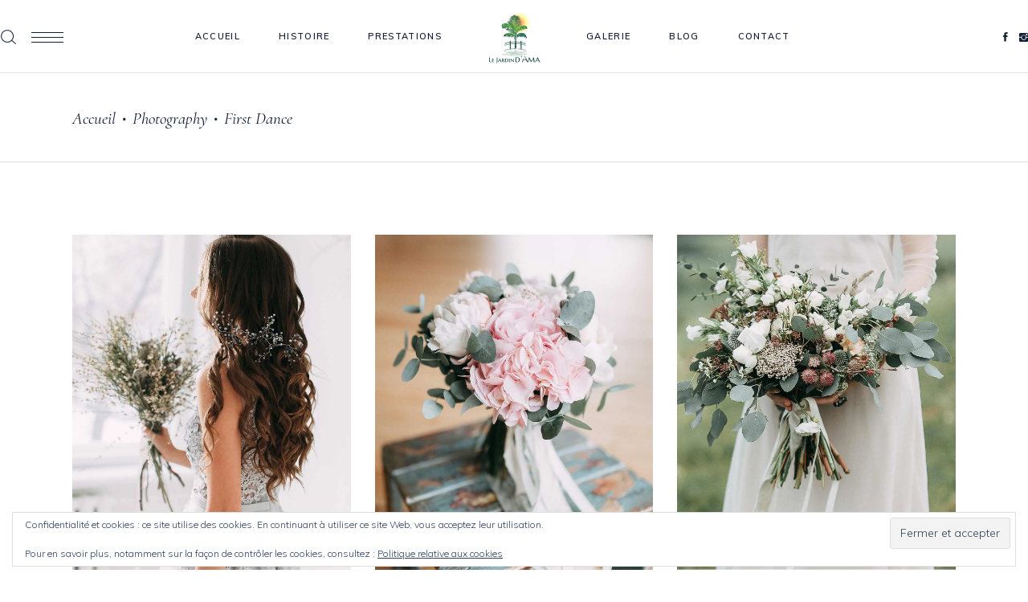

--- FILE ---
content_type: text/html; charset=UTF-8
request_url: https://lejardindama.re/portfolio-item/first-dance/
body_size: 19878
content:
<!DOCTYPE html>
<html lang="fr-FR">
<head><style>img.lazy{min-height:1px}</style><link href="https://lejardindama.re/wp-content/plugins/w3-total-cache/pub/js/lazyload.min.js" as="script">
	
		<meta charset="UTF-8"/>
		<link rel="profile" href="http://gmpg.org/xfn/11"/>
		
				<meta name="viewport" content="width=device-width,initial-scale=1,user-scalable=yes">
		<meta name='robots' content='index, follow, max-image-preview:large, max-snippet:-1, max-video-preview:-1' />

	<!-- This site is optimized with the Yoast SEO plugin v26.7 - https://yoast.com/wordpress/plugins/seo/ -->
	<title>First Dance - Le Jardin d&#039;Ama</title>
	<link rel="canonical" href="https://lejardindama.re/portfolio-item/first-dance/" />
	<meta property="og:locale" content="fr_FR" />
	<meta property="og:type" content="article" />
	<meta property="og:title" content="First Dance - Le Jardin d&#039;Ama" />
	<meta property="og:url" content="https://lejardindama.re/portfolio-item/first-dance/" />
	<meta property="og:site_name" content="Le Jardin d&#039;Ama" />
	<meta property="article:publisher" content="https://www.facebook.com/aujardindama" />
	<meta property="og:image" content="https://i1.wp.com/lejardindama.re/wp-content/uploads/2018/10/port-1-img-7.jpg?fit=1100%2C860&ssl=1" />
	<meta property="og:image:width" content="1100" />
	<meta property="og:image:height" content="860" />
	<meta property="og:image:type" content="image/jpeg" />
	<meta name="twitter:card" content="summary_large_image" />
	<script type="application/ld+json" class="yoast-schema-graph">{"@context":"https://schema.org","@graph":[{"@type":"WebPage","@id":"https://lejardindama.re/portfolio-item/first-dance/","url":"https://lejardindama.re/portfolio-item/first-dance/","name":"First Dance - Le Jardin d&#039;Ama","isPartOf":{"@id":"https://lejardindama.re/#website"},"primaryImageOfPage":{"@id":"https://lejardindama.re/portfolio-item/first-dance/#primaryimage"},"image":{"@id":"https://lejardindama.re/portfolio-item/first-dance/#primaryimage"},"thumbnailUrl":"https://i0.wp.com/lejardindama.re/wp-content/uploads/2018/10/port-1-img-7.jpg?fit=1100%2C860&ssl=1","datePublished":"2018-10-29T08:46:10+00:00","breadcrumb":{"@id":"https://lejardindama.re/portfolio-item/first-dance/#breadcrumb"},"inLanguage":"fr-FR","potentialAction":[{"@type":"ReadAction","target":["https://lejardindama.re/portfolio-item/first-dance/"]}]},{"@type":"ImageObject","inLanguage":"fr-FR","@id":"https://lejardindama.re/portfolio-item/first-dance/#primaryimage","url":"https://i0.wp.com/lejardindama.re/wp-content/uploads/2018/10/port-1-img-7.jpg?fit=1100%2C860&ssl=1","contentUrl":"https://i0.wp.com/lejardindama.re/wp-content/uploads/2018/10/port-1-img-7.jpg?fit=1100%2C860&ssl=1","width":1100,"height":860,"caption":"a"},{"@type":"BreadcrumbList","@id":"https://lejardindama.re/portfolio-item/first-dance/#breadcrumb","itemListElement":[{"@type":"ListItem","position":1,"name":"Accueil","item":"https://lejardindama.re/"},{"@type":"ListItem","position":2,"name":"TheAisle Portfolio","item":"https://lejardindama.re/portfolio-item/"},{"@type":"ListItem","position":3,"name":"First Dance"}]},{"@type":"WebSite","@id":"https://lejardindama.re/#website","url":"https://lejardindama.re/","name":"Le Jardin d&#039;Ama","description":"Site événementiel","publisher":{"@id":"https://lejardindama.re/#organization"},"potentialAction":[{"@type":"SearchAction","target":{"@type":"EntryPoint","urlTemplate":"https://lejardindama.re/?s={search_term_string}"},"query-input":{"@type":"PropertyValueSpecification","valueRequired":true,"valueName":"search_term_string"}}],"inLanguage":"fr-FR"},{"@type":"Organization","@id":"https://lejardindama.re/#organization","name":"Le Jardin d&#039;Ama","url":"https://lejardindama.re/","logo":{"@type":"ImageObject","inLanguage":"fr-FR","@id":"https://lejardindama.re/#/schema/logo/image/","url":"https://i0.wp.com/lejardindama.re/wp-content/uploads/2020/08/Logo-Jardin-Ama-150x.png?fit=150%2C170&ssl=1","contentUrl":"https://i0.wp.com/lejardindama.re/wp-content/uploads/2020/08/Logo-Jardin-Ama-150x.png?fit=150%2C170&ssl=1","width":150,"height":170,"caption":"Le Jardin d&#039;Ama"},"image":{"@id":"https://lejardindama.re/#/schema/logo/image/"},"sameAs":["https://www.facebook.com/aujardindama","https://www.instagram.com/jardin_d_ama/"]}]}</script>
	<!-- / Yoast SEO plugin. -->


<link rel='dns-prefetch' href='//maps.googleapis.com' />
<link rel='dns-prefetch' href='//stats.wp.com' />
<link rel='dns-prefetch' href='//fonts.googleapis.com' />
<link rel='dns-prefetch' href='//widgets.wp.com' />
<link rel='dns-prefetch' href='//s0.wp.com' />
<link rel='dns-prefetch' href='//0.gravatar.com' />
<link rel='dns-prefetch' href='//1.gravatar.com' />
<link rel='dns-prefetch' href='//2.gravatar.com' />
<link rel='preconnect' href='//c0.wp.com' />
<link rel='preconnect' href='//i0.wp.com' />
<link rel="alternate" type="application/rss+xml" title="Le Jardin d&#039;Ama &raquo; Flux" href="https://lejardindama.re/feed/" />
<link rel="alternate" type="application/rss+xml" title="Le Jardin d&#039;Ama &raquo; Flux des commentaires" href="https://lejardindama.re/comments/feed/" />
<link rel="alternate" title="oEmbed (JSON)" type="application/json+oembed" href="https://lejardindama.re/wp-json/oembed/1.0/embed?url=https%3A%2F%2Flejardindama.re%2Fportfolio-item%2Ffirst-dance%2F" />
<link rel="alternate" title="oEmbed (XML)" type="text/xml+oembed" href="https://lejardindama.re/wp-json/oembed/1.0/embed?url=https%3A%2F%2Flejardindama.re%2Fportfolio-item%2Ffirst-dance%2F&#038;format=xml" />
<style id='wp-img-auto-sizes-contain-inline-css' type='text/css'>
img:is([sizes=auto i],[sizes^="auto," i]){contain-intrinsic-size:3000px 1500px}
/*# sourceURL=wp-img-auto-sizes-contain-inline-css */
</style>
<link rel='stylesheet' id='jetpack_related-posts-css' href='https://c0.wp.com/p/jetpack/15.4/modules/related-posts/related-posts.css' type='text/css' media='all' />
<style id='wp-emoji-styles-inline-css' type='text/css'>

	img.wp-smiley, img.emoji {
		display: inline !important;
		border: none !important;
		box-shadow: none !important;
		height: 1em !important;
		width: 1em !important;
		margin: 0 0.07em !important;
		vertical-align: -0.1em !important;
		background: none !important;
		padding: 0 !important;
	}
/*# sourceURL=wp-emoji-styles-inline-css */
</style>
<style id='wp-block-library-inline-css' type='text/css'>
:root{--wp-block-synced-color:#7a00df;--wp-block-synced-color--rgb:122,0,223;--wp-bound-block-color:var(--wp-block-synced-color);--wp-editor-canvas-background:#ddd;--wp-admin-theme-color:#007cba;--wp-admin-theme-color--rgb:0,124,186;--wp-admin-theme-color-darker-10:#006ba1;--wp-admin-theme-color-darker-10--rgb:0,107,160.5;--wp-admin-theme-color-darker-20:#005a87;--wp-admin-theme-color-darker-20--rgb:0,90,135;--wp-admin-border-width-focus:2px}@media (min-resolution:192dpi){:root{--wp-admin-border-width-focus:1.5px}}.wp-element-button{cursor:pointer}:root .has-very-light-gray-background-color{background-color:#eee}:root .has-very-dark-gray-background-color{background-color:#313131}:root .has-very-light-gray-color{color:#eee}:root .has-very-dark-gray-color{color:#313131}:root .has-vivid-green-cyan-to-vivid-cyan-blue-gradient-background{background:linear-gradient(135deg,#00d084,#0693e3)}:root .has-purple-crush-gradient-background{background:linear-gradient(135deg,#34e2e4,#4721fb 50%,#ab1dfe)}:root .has-hazy-dawn-gradient-background{background:linear-gradient(135deg,#faaca8,#dad0ec)}:root .has-subdued-olive-gradient-background{background:linear-gradient(135deg,#fafae1,#67a671)}:root .has-atomic-cream-gradient-background{background:linear-gradient(135deg,#fdd79a,#004a59)}:root .has-nightshade-gradient-background{background:linear-gradient(135deg,#330968,#31cdcf)}:root .has-midnight-gradient-background{background:linear-gradient(135deg,#020381,#2874fc)}:root{--wp--preset--font-size--normal:16px;--wp--preset--font-size--huge:42px}.has-regular-font-size{font-size:1em}.has-larger-font-size{font-size:2.625em}.has-normal-font-size{font-size:var(--wp--preset--font-size--normal)}.has-huge-font-size{font-size:var(--wp--preset--font-size--huge)}.has-text-align-center{text-align:center}.has-text-align-left{text-align:left}.has-text-align-right{text-align:right}.has-fit-text{white-space:nowrap!important}#end-resizable-editor-section{display:none}.aligncenter{clear:both}.items-justified-left{justify-content:flex-start}.items-justified-center{justify-content:center}.items-justified-right{justify-content:flex-end}.items-justified-space-between{justify-content:space-between}.screen-reader-text{border:0;clip-path:inset(50%);height:1px;margin:-1px;overflow:hidden;padding:0;position:absolute;width:1px;word-wrap:normal!important}.screen-reader-text:focus{background-color:#ddd;clip-path:none;color:#444;display:block;font-size:1em;height:auto;left:5px;line-height:normal;padding:15px 23px 14px;text-decoration:none;top:5px;width:auto;z-index:100000}html :where(.has-border-color){border-style:solid}html :where([style*=border-top-color]){border-top-style:solid}html :where([style*=border-right-color]){border-right-style:solid}html :where([style*=border-bottom-color]){border-bottom-style:solid}html :where([style*=border-left-color]){border-left-style:solid}html :where([style*=border-width]){border-style:solid}html :where([style*=border-top-width]){border-top-style:solid}html :where([style*=border-right-width]){border-right-style:solid}html :where([style*=border-bottom-width]){border-bottom-style:solid}html :where([style*=border-left-width]){border-left-style:solid}html :where(img[class*=wp-image-]){height:auto;max-width:100%}:where(figure){margin:0 0 1em}html :where(.is-position-sticky){--wp-admin--admin-bar--position-offset:var(--wp-admin--admin-bar--height,0px)}@media screen and (max-width:600px){html :where(.is-position-sticky){--wp-admin--admin-bar--position-offset:0px}}

/*# sourceURL=wp-block-library-inline-css */
</style><style id='global-styles-inline-css' type='text/css'>
:root{--wp--preset--aspect-ratio--square: 1;--wp--preset--aspect-ratio--4-3: 4/3;--wp--preset--aspect-ratio--3-4: 3/4;--wp--preset--aspect-ratio--3-2: 3/2;--wp--preset--aspect-ratio--2-3: 2/3;--wp--preset--aspect-ratio--16-9: 16/9;--wp--preset--aspect-ratio--9-16: 9/16;--wp--preset--color--black: #000000;--wp--preset--color--cyan-bluish-gray: #abb8c3;--wp--preset--color--white: #ffffff;--wp--preset--color--pale-pink: #f78da7;--wp--preset--color--vivid-red: #cf2e2e;--wp--preset--color--luminous-vivid-orange: #ff6900;--wp--preset--color--luminous-vivid-amber: #fcb900;--wp--preset--color--light-green-cyan: #7bdcb5;--wp--preset--color--vivid-green-cyan: #00d084;--wp--preset--color--pale-cyan-blue: #8ed1fc;--wp--preset--color--vivid-cyan-blue: #0693e3;--wp--preset--color--vivid-purple: #9b51e0;--wp--preset--gradient--vivid-cyan-blue-to-vivid-purple: linear-gradient(135deg,rgb(6,147,227) 0%,rgb(155,81,224) 100%);--wp--preset--gradient--light-green-cyan-to-vivid-green-cyan: linear-gradient(135deg,rgb(122,220,180) 0%,rgb(0,208,130) 100%);--wp--preset--gradient--luminous-vivid-amber-to-luminous-vivid-orange: linear-gradient(135deg,rgb(252,185,0) 0%,rgb(255,105,0) 100%);--wp--preset--gradient--luminous-vivid-orange-to-vivid-red: linear-gradient(135deg,rgb(255,105,0) 0%,rgb(207,46,46) 100%);--wp--preset--gradient--very-light-gray-to-cyan-bluish-gray: linear-gradient(135deg,rgb(238,238,238) 0%,rgb(169,184,195) 100%);--wp--preset--gradient--cool-to-warm-spectrum: linear-gradient(135deg,rgb(74,234,220) 0%,rgb(151,120,209) 20%,rgb(207,42,186) 40%,rgb(238,44,130) 60%,rgb(251,105,98) 80%,rgb(254,248,76) 100%);--wp--preset--gradient--blush-light-purple: linear-gradient(135deg,rgb(255,206,236) 0%,rgb(152,150,240) 100%);--wp--preset--gradient--blush-bordeaux: linear-gradient(135deg,rgb(254,205,165) 0%,rgb(254,45,45) 50%,rgb(107,0,62) 100%);--wp--preset--gradient--luminous-dusk: linear-gradient(135deg,rgb(255,203,112) 0%,rgb(199,81,192) 50%,rgb(65,88,208) 100%);--wp--preset--gradient--pale-ocean: linear-gradient(135deg,rgb(255,245,203) 0%,rgb(182,227,212) 50%,rgb(51,167,181) 100%);--wp--preset--gradient--electric-grass: linear-gradient(135deg,rgb(202,248,128) 0%,rgb(113,206,126) 100%);--wp--preset--gradient--midnight: linear-gradient(135deg,rgb(2,3,129) 0%,rgb(40,116,252) 100%);--wp--preset--font-size--small: 13px;--wp--preset--font-size--medium: 20px;--wp--preset--font-size--large: 36px;--wp--preset--font-size--x-large: 42px;--wp--preset--spacing--20: 0.44rem;--wp--preset--spacing--30: 0.67rem;--wp--preset--spacing--40: 1rem;--wp--preset--spacing--50: 1.5rem;--wp--preset--spacing--60: 2.25rem;--wp--preset--spacing--70: 3.38rem;--wp--preset--spacing--80: 5.06rem;--wp--preset--shadow--natural: 6px 6px 9px rgba(0, 0, 0, 0.2);--wp--preset--shadow--deep: 12px 12px 50px rgba(0, 0, 0, 0.4);--wp--preset--shadow--sharp: 6px 6px 0px rgba(0, 0, 0, 0.2);--wp--preset--shadow--outlined: 6px 6px 0px -3px rgb(255, 255, 255), 6px 6px rgb(0, 0, 0);--wp--preset--shadow--crisp: 6px 6px 0px rgb(0, 0, 0);}:where(.is-layout-flex){gap: 0.5em;}:where(.is-layout-grid){gap: 0.5em;}body .is-layout-flex{display: flex;}.is-layout-flex{flex-wrap: wrap;align-items: center;}.is-layout-flex > :is(*, div){margin: 0;}body .is-layout-grid{display: grid;}.is-layout-grid > :is(*, div){margin: 0;}:where(.wp-block-columns.is-layout-flex){gap: 2em;}:where(.wp-block-columns.is-layout-grid){gap: 2em;}:where(.wp-block-post-template.is-layout-flex){gap: 1.25em;}:where(.wp-block-post-template.is-layout-grid){gap: 1.25em;}.has-black-color{color: var(--wp--preset--color--black) !important;}.has-cyan-bluish-gray-color{color: var(--wp--preset--color--cyan-bluish-gray) !important;}.has-white-color{color: var(--wp--preset--color--white) !important;}.has-pale-pink-color{color: var(--wp--preset--color--pale-pink) !important;}.has-vivid-red-color{color: var(--wp--preset--color--vivid-red) !important;}.has-luminous-vivid-orange-color{color: var(--wp--preset--color--luminous-vivid-orange) !important;}.has-luminous-vivid-amber-color{color: var(--wp--preset--color--luminous-vivid-amber) !important;}.has-light-green-cyan-color{color: var(--wp--preset--color--light-green-cyan) !important;}.has-vivid-green-cyan-color{color: var(--wp--preset--color--vivid-green-cyan) !important;}.has-pale-cyan-blue-color{color: var(--wp--preset--color--pale-cyan-blue) !important;}.has-vivid-cyan-blue-color{color: var(--wp--preset--color--vivid-cyan-blue) !important;}.has-vivid-purple-color{color: var(--wp--preset--color--vivid-purple) !important;}.has-black-background-color{background-color: var(--wp--preset--color--black) !important;}.has-cyan-bluish-gray-background-color{background-color: var(--wp--preset--color--cyan-bluish-gray) !important;}.has-white-background-color{background-color: var(--wp--preset--color--white) !important;}.has-pale-pink-background-color{background-color: var(--wp--preset--color--pale-pink) !important;}.has-vivid-red-background-color{background-color: var(--wp--preset--color--vivid-red) !important;}.has-luminous-vivid-orange-background-color{background-color: var(--wp--preset--color--luminous-vivid-orange) !important;}.has-luminous-vivid-amber-background-color{background-color: var(--wp--preset--color--luminous-vivid-amber) !important;}.has-light-green-cyan-background-color{background-color: var(--wp--preset--color--light-green-cyan) !important;}.has-vivid-green-cyan-background-color{background-color: var(--wp--preset--color--vivid-green-cyan) !important;}.has-pale-cyan-blue-background-color{background-color: var(--wp--preset--color--pale-cyan-blue) !important;}.has-vivid-cyan-blue-background-color{background-color: var(--wp--preset--color--vivid-cyan-blue) !important;}.has-vivid-purple-background-color{background-color: var(--wp--preset--color--vivid-purple) !important;}.has-black-border-color{border-color: var(--wp--preset--color--black) !important;}.has-cyan-bluish-gray-border-color{border-color: var(--wp--preset--color--cyan-bluish-gray) !important;}.has-white-border-color{border-color: var(--wp--preset--color--white) !important;}.has-pale-pink-border-color{border-color: var(--wp--preset--color--pale-pink) !important;}.has-vivid-red-border-color{border-color: var(--wp--preset--color--vivid-red) !important;}.has-luminous-vivid-orange-border-color{border-color: var(--wp--preset--color--luminous-vivid-orange) !important;}.has-luminous-vivid-amber-border-color{border-color: var(--wp--preset--color--luminous-vivid-amber) !important;}.has-light-green-cyan-border-color{border-color: var(--wp--preset--color--light-green-cyan) !important;}.has-vivid-green-cyan-border-color{border-color: var(--wp--preset--color--vivid-green-cyan) !important;}.has-pale-cyan-blue-border-color{border-color: var(--wp--preset--color--pale-cyan-blue) !important;}.has-vivid-cyan-blue-border-color{border-color: var(--wp--preset--color--vivid-cyan-blue) !important;}.has-vivid-purple-border-color{border-color: var(--wp--preset--color--vivid-purple) !important;}.has-vivid-cyan-blue-to-vivid-purple-gradient-background{background: var(--wp--preset--gradient--vivid-cyan-blue-to-vivid-purple) !important;}.has-light-green-cyan-to-vivid-green-cyan-gradient-background{background: var(--wp--preset--gradient--light-green-cyan-to-vivid-green-cyan) !important;}.has-luminous-vivid-amber-to-luminous-vivid-orange-gradient-background{background: var(--wp--preset--gradient--luminous-vivid-amber-to-luminous-vivid-orange) !important;}.has-luminous-vivid-orange-to-vivid-red-gradient-background{background: var(--wp--preset--gradient--luminous-vivid-orange-to-vivid-red) !important;}.has-very-light-gray-to-cyan-bluish-gray-gradient-background{background: var(--wp--preset--gradient--very-light-gray-to-cyan-bluish-gray) !important;}.has-cool-to-warm-spectrum-gradient-background{background: var(--wp--preset--gradient--cool-to-warm-spectrum) !important;}.has-blush-light-purple-gradient-background{background: var(--wp--preset--gradient--blush-light-purple) !important;}.has-blush-bordeaux-gradient-background{background: var(--wp--preset--gradient--blush-bordeaux) !important;}.has-luminous-dusk-gradient-background{background: var(--wp--preset--gradient--luminous-dusk) !important;}.has-pale-ocean-gradient-background{background: var(--wp--preset--gradient--pale-ocean) !important;}.has-electric-grass-gradient-background{background: var(--wp--preset--gradient--electric-grass) !important;}.has-midnight-gradient-background{background: var(--wp--preset--gradient--midnight) !important;}.has-small-font-size{font-size: var(--wp--preset--font-size--small) !important;}.has-medium-font-size{font-size: var(--wp--preset--font-size--medium) !important;}.has-large-font-size{font-size: var(--wp--preset--font-size--large) !important;}.has-x-large-font-size{font-size: var(--wp--preset--font-size--x-large) !important;}
/*# sourceURL=global-styles-inline-css */
</style>

<style id='classic-theme-styles-inline-css' type='text/css'>
/*! This file is auto-generated */
.wp-block-button__link{color:#fff;background-color:#32373c;border-radius:9999px;box-shadow:none;text-decoration:none;padding:calc(.667em + 2px) calc(1.333em + 2px);font-size:1.125em}.wp-block-file__button{background:#32373c;color:#fff;text-decoration:none}
/*# sourceURL=/wp-includes/css/classic-themes.min.css */
</style>
<link rel='stylesheet' id='contact-form-7-css' href='https://lejardindama.re/wp-content/plugins/contact-form-7/includes/css/styles.css?ver=6.1.4' type='text/css' media='all' />
<link rel='stylesheet' id='theaisle-elated-default-style-css' href='https://lejardindama.re/wp-content/themes/theaisle/style.css?ver=6.9' type='text/css' media='all' />
<link rel='stylesheet' id='theaisle-elated-modules-css' href='https://lejardindama.re/wp-content/themes/theaisle/assets/css/modules.min.css?ver=6.9' type='text/css' media='all' />
<style id='theaisle-elated-modules-inline-css' type='text/css'>
.postid-211 .eltdf-content .eltdf-content-inner > .eltdf-container > .eltdf-container-inner, .postid-211 .eltdf-content .eltdf-content-inner > .eltdf-full-width > .eltdf-full-width-inner { padding: 90px 0 0 0;}.postid-211 .eltdf-content .eltdf-content-inner > .eltdf-container > .eltdf-container-inner, .postid-211 .eltdf-content .eltdf-content-inner > .eltdf-full-width > .eltdf-full-width-inner { padding: 90px 0 0 0;}
/*# sourceURL=theaisle-elated-modules-inline-css */
</style>
<link rel='stylesheet' id='eltdf-dripicons-css' href='https://lejardindama.re/wp-content/themes/theaisle/framework/lib/icons-pack/dripicons/dripicons.css?ver=6.9' type='text/css' media='all' />
<link rel='stylesheet' id='eltdf-font_elegant-css' href='https://lejardindama.re/wp-content/themes/theaisle/framework/lib/icons-pack/elegant-icons/style.min.css?ver=6.9' type='text/css' media='all' />
<link rel='stylesheet' id='eltdf-font_awesome-css' href='https://lejardindama.re/wp-content/themes/theaisle/framework/lib/icons-pack/font-awesome/css/all.min.css?ver=6.9' type='text/css' media='all' />
<link rel='stylesheet' id='eltdf-ion_icons-css' href='https://lejardindama.re/wp-content/themes/theaisle/framework/lib/icons-pack/ion-icons/css/ionicons.min.css?ver=6.9' type='text/css' media='all' />
<link rel='stylesheet' id='eltdf-linea_icons-css' href='https://lejardindama.re/wp-content/themes/theaisle/framework/lib/icons-pack/linea-icons/style.css?ver=6.9' type='text/css' media='all' />
<link rel='stylesheet' id='eltdf-linear_icons-css' href='https://lejardindama.re/wp-content/themes/theaisle/framework/lib/icons-pack/linear-icons/style.css?ver=6.9' type='text/css' media='all' />
<link rel='stylesheet' id='eltdf-simple_line_icons-css' href='https://lejardindama.re/wp-content/themes/theaisle/framework/lib/icons-pack/simple-line-icons/simple-line-icons.css?ver=6.9' type='text/css' media='all' />
<link rel='stylesheet' id='mediaelement-css' href='https://c0.wp.com/c/6.9/wp-includes/js/mediaelement/mediaelementplayer-legacy.min.css' type='text/css' media='all' />
<link rel='stylesheet' id='wp-mediaelement-css' href='https://c0.wp.com/c/6.9/wp-includes/js/mediaelement/wp-mediaelement.min.css' type='text/css' media='all' />
<link rel='stylesheet' id='theaisle-elated-style-dynamic-css' href='https://lejardindama.re/wp-content/themes/theaisle/assets/css/style_dynamic.css?ver=1717083502' type='text/css' media='all' />
<link rel='stylesheet' id='theaisle-elated-modules-responsive-css' href='https://lejardindama.re/wp-content/themes/theaisle/assets/css/modules-responsive.min.css?ver=6.9' type='text/css' media='all' />
<link rel='stylesheet' id='theaisle-elated-style-dynamic-responsive-css' href='https://lejardindama.re/wp-content/themes/theaisle/assets/css/style_dynamic_responsive.css?ver=1717083502' type='text/css' media='all' />
<link rel='stylesheet' id='theaisle-elated-google-fonts-css' href='https://fonts.googleapis.com/css?family=Muli%3A300%2C400%2C400i%2C600%2C700%7CCormorant%3A300%2C400%2C400i%2C600%2C700%7CLearningCurve%3A300%2C400%2C400i%2C600%2C700&#038;subset=latin-ext&#038;ver=1.0.0' type='text/css' media='all' />
<link rel='stylesheet' id='jetpack_likes-css' href='https://c0.wp.com/p/jetpack/15.4/modules/likes/style.css' type='text/css' media='all' />
<link rel='stylesheet' id='theaisle-core-dashboard-style-css' href='https://lejardindama.re/wp-content/plugins/theaisle-core/core-dashboard/assets/css/core-dashboard.min.css?ver=6.9' type='text/css' media='all' />
<link rel='stylesheet' id='js_composer_front-css' href='https://lejardindama.re/wp-content/plugins/js_composer/assets/css/js_composer.min.css?ver=8.7.2' type='text/css' media='all' />
<script type="text/javascript" id="jetpack_related-posts-js-extra">
/* <![CDATA[ */
var related_posts_js_options = {"post_heading":"h4"};
//# sourceURL=jetpack_related-posts-js-extra
/* ]]> */
</script>
<script type="text/javascript" src="https://c0.wp.com/p/jetpack/15.4/_inc/build/related-posts/related-posts.min.js" id="jetpack_related-posts-js"></script>
<script type="text/javascript" src="https://c0.wp.com/c/6.9/wp-includes/js/jquery/jquery.min.js" id="jquery-core-js"></script>
<script type="text/javascript" src="https://c0.wp.com/c/6.9/wp-includes/js/jquery/jquery-migrate.min.js" id="jquery-migrate-js"></script>
<script></script><link rel="https://api.w.org/" href="https://lejardindama.re/wp-json/" /><link rel="EditURI" type="application/rsd+xml" title="RSD" href="https://lejardindama.re/xmlrpc.php?rsd" />
<meta name="generator" content="WordPress 6.9" />
<link rel='shortlink' href='https://lejardindama.re/?p=211' />
	<style>img#wpstats{display:none}</style>
		<meta name="generator" content="Powered by WPBakery Page Builder - drag and drop page builder for WordPress."/>
<meta name="generator" content="Powered by Slider Revolution 6.7.40 - responsive, Mobile-Friendly Slider Plugin for WordPress with comfortable drag and drop interface." />
<link rel="icon" href="https://i0.wp.com/lejardindama.re/wp-content/uploads/2020/07/cropped-logo_cmjn_couleurs%40300x.png?fit=32%2C32&#038;ssl=1" sizes="32x32" />
<link rel="icon" href="https://i0.wp.com/lejardindama.re/wp-content/uploads/2020/07/cropped-logo_cmjn_couleurs%40300x.png?fit=192%2C192&#038;ssl=1" sizes="192x192" />
<link rel="apple-touch-icon" href="https://i0.wp.com/lejardindama.re/wp-content/uploads/2020/07/cropped-logo_cmjn_couleurs%40300x.png?fit=180%2C180&#038;ssl=1" />
<meta name="msapplication-TileImage" content="https://i0.wp.com/lejardindama.re/wp-content/uploads/2020/07/cropped-logo_cmjn_couleurs%40300x.png?fit=270%2C270&#038;ssl=1" />
<script data-jetpack-boost="ignore">function setREVStartSize(e){
			//window.requestAnimationFrame(function() {
				window.RSIW = window.RSIW===undefined ? window.innerWidth : window.RSIW;
				window.RSIH = window.RSIH===undefined ? window.innerHeight : window.RSIH;
				try {
					var pw = document.getElementById(e.c).parentNode.offsetWidth,
						newh;
					pw = pw===0 || isNaN(pw) || (e.l=="fullwidth" || e.layout=="fullwidth") ? window.RSIW : pw;
					e.tabw = e.tabw===undefined ? 0 : parseInt(e.tabw);
					e.thumbw = e.thumbw===undefined ? 0 : parseInt(e.thumbw);
					e.tabh = e.tabh===undefined ? 0 : parseInt(e.tabh);
					e.thumbh = e.thumbh===undefined ? 0 : parseInt(e.thumbh);
					e.tabhide = e.tabhide===undefined ? 0 : parseInt(e.tabhide);
					e.thumbhide = e.thumbhide===undefined ? 0 : parseInt(e.thumbhide);
					e.mh = e.mh===undefined || e.mh=="" || e.mh==="auto" ? 0 : parseInt(e.mh,0);
					if(e.layout==="fullscreen" || e.l==="fullscreen")
						newh = Math.max(e.mh,window.RSIH);
					else{
						e.gw = Array.isArray(e.gw) ? e.gw : [e.gw];
						for (var i in e.rl) if (e.gw[i]===undefined || e.gw[i]===0) e.gw[i] = e.gw[i-1];
						e.gh = e.el===undefined || e.el==="" || (Array.isArray(e.el) && e.el.length==0)? e.gh : e.el;
						e.gh = Array.isArray(e.gh) ? e.gh : [e.gh];
						for (var i in e.rl) if (e.gh[i]===undefined || e.gh[i]===0) e.gh[i] = e.gh[i-1];
											
						var nl = new Array(e.rl.length),
							ix = 0,
							sl;
						e.tabw = e.tabhide>=pw ? 0 : e.tabw;
						e.thumbw = e.thumbhide>=pw ? 0 : e.thumbw;
						e.tabh = e.tabhide>=pw ? 0 : e.tabh;
						e.thumbh = e.thumbhide>=pw ? 0 : e.thumbh;
						for (var i in e.rl) nl[i] = e.rl[i]<window.RSIW ? 0 : e.rl[i];
						sl = nl[0];
						for (var i in nl) if (sl>nl[i] && nl[i]>0) { sl = nl[i]; ix=i;}
						var m = pw>(e.gw[ix]+e.tabw+e.thumbw) ? 1 : (pw-(e.tabw+e.thumbw)) / (e.gw[ix]);
						newh =  (e.gh[ix] * m) + (e.tabh + e.thumbh);
					}
					var el = document.getElementById(e.c);
					if (el!==null && el) el.style.height = newh+"px";
					el = document.getElementById(e.c+"_wrapper");
					if (el!==null && el) {
						el.style.height = newh+"px";
						el.style.display = "block";
					}
				} catch(e){
					console.log("Failure at Presize of Slider:" + e)
				}
			//});
		  };</script>
		<style type="text/css" id="wp-custom-css">
			.widget.eltdf-author-info-widget .eltdf-aiw-inner img:last-child{
    display: none;
}		</style>
		<noscript><style> .wpb_animate_when_almost_visible { opacity: 1; }</style></noscript><link rel='stylesheet' id='eu-cookie-law-style-css' href='https://c0.wp.com/p/jetpack/15.4/modules/widgets/eu-cookie-law/style.css' type='text/css' media='all' />
<link rel='stylesheet' id='rs-plugin-settings-css' href='//lejardindama.re/wp-content/plugins/revslider/sr6/assets/css/rs6.css?ver=6.7.40' type='text/css' media='all' />
<style id='rs-plugin-settings-inline-css' type='text/css'>
#rs-demo-id {}
/*# sourceURL=rs-plugin-settings-inline-css */
</style>
</head>
<body class="wp-singular portfolio-item-template-default single single-portfolio-item postid-211 wp-theme-theaisle theaisle-core-2.1 theaisle-ver-2.9 eltdf-smooth-scroll eltdf-smooth-page-transitions eltdf-grid-1300 eltdf-wide-dropdown-menu-content-in-grid eltdf-follow-portfolio-info eltdf-sticky-header-on-scroll-down-up eltdf-dropdown-animate-height eltdf-header-divided eltdf-menu-area-shadow-disable eltdf-menu-area-in-grid-shadow-disable eltdf-menu-area-border-disable eltdf-menu-area-in-grid-border-disable eltdf-logo-area-border-disable eltdf-logo-area-in-grid-border-disable eltdf-side-menu-slide-from-right eltdf-default-mobile-header eltdf-sticky-up-mobile-header eltdf-fullscreen-search eltdf-search-fade wpb-js-composer js-comp-ver-8.7.2 vc_responsive" itemscope itemtype="http://schema.org/WebPage">
	<section class="eltdf-side-menu">
	<a class="eltdf-close-side-menu eltdf-close-side-menu-predefined" href="#">
		<span class="eltdf-hm-lines"><span class="eltdf-hm-line eltdf-line-1"></span><span class="eltdf-hm-line eltdf-line-2"></span></span>	</a>
	<div id="media_image-3" class="widget eltdf-sidearea widget_media_image"><a href="https://lejardindama.re"><img width="910" height="1054" src="data:image/svg+xml,%3Csvg%20xmlns='http://www.w3.org/2000/svg'%20viewBox='0%200%20910%201054'%3E%3C/svg%3E" data-src="https://i0.wp.com/lejardindama.re/wp-content/uploads/2020/07/logo_cmjn_couleurs%40300x.png?fit=910%2C1054&amp;ssl=1" class="image wp-image-5450  attachment-full size-full lazy" alt="Logo du jardin d&#039;Ama, lieu événementiel pour organiser votre mariage à la Réunion." style="max-width: 100%; height: auto;" decoding="async" fetchpriority="high" data-attachment-id="5450" data-permalink="https://lejardindama.re/logo_cmjn_couleurs300x/" data-orig-file="https://i0.wp.com/lejardindama.re/wp-content/uploads/2020/07/logo_cmjn_couleurs%40300x.png?fit=910%2C1054&amp;ssl=1" data-orig-size="910,1054" data-comments-opened="1" data-image-meta="{&quot;aperture&quot;:&quot;0&quot;,&quot;credit&quot;:&quot;&quot;,&quot;camera&quot;:&quot;&quot;,&quot;caption&quot;:&quot;&quot;,&quot;created_timestamp&quot;:&quot;0&quot;,&quot;copyright&quot;:&quot;&quot;,&quot;focal_length&quot;:&quot;0&quot;,&quot;iso&quot;:&quot;0&quot;,&quot;shutter_speed&quot;:&quot;0&quot;,&quot;title&quot;:&quot;&quot;,&quot;orientation&quot;:&quot;0&quot;}" data-image-title="logo_cmjn_couleurs@300x" data-image-description="" data-image-caption="" data-medium-file="https://i0.wp.com/lejardindama.re/wp-content/uploads/2020/07/logo_cmjn_couleurs%40300x.png?fit=259%2C300&amp;ssl=1" data-large-file="https://i0.wp.com/lejardindama.re/wp-content/uploads/2020/07/logo_cmjn_couleurs%40300x.png?fit=884%2C1024&amp;ssl=1" /></a></div><div id="text-6" class="widget eltdf-sidearea widget_text">			<div class="textwidget"><p style="margin-top: -12px;"><em style="font-family: Cormorant; font-size: 22px; line-height: 28px; color: #3c4860;">Le lieu rêvé pour organiser vos événements à la Réunion&#8230;</em></p>
</div>
		</div><div id="text-7" class="widget eltdf-sidearea widget_text"><div class="eltdf-widget-title-holder"><h5 class="eltdf-widget-title">Notre adresse</h5></div>			<div class="textwidget"><p style="margin: -11px 0 -17px 0; line-height: 34px;">53 chemin des Gréviléas, Les Colimaçons 97436, Saint Leu, La Réunion</p>
</div>
		</div><div class="widget eltdf-button-widget"><a itemprop="url" href="https://www.google.com/maps/dir//-21.1312823,55.2893922/@-21.131282,55.289392,14z?hl=fr" target="_blank" style="color: #ffffff;margin: 20px 0px -35px 0px" class="eltdf-btn eltdf-btn-small eltdf-btn-solid" >
    <span class="eltdf-btn-text">Voir la carte</span>
                <span class="eltdf-btn-line eltdf-btn-line-top"></span>
        <span class="eltdf-btn-line eltdf-btn-line-right"></span>
        <span class="eltdf-btn-line eltdf-btn-line-bottom"></span>
        <span class="eltdf-btn-line eltdf-btn-line-left"></span>
    	</a></div>            <a class="eltdf-social-icon-widget-holder eltdf-icon-has-hover" data-hover-color="#c78665" style="color: #818491;;font-size: 17px;margin: 50px 0 0 0;" href="https://www.facebook.com/aujardindama" target="_blank">
                                    <span>Facebook</span>
                            </a>
            <div class="widget eltdf-separator-widget"><div class="eltdf-separator-holder clearfix  eltdf-separator-center eltdf-separator-normal">
	<div class="eltdf-separator" style="border-color: #818491;border-style: solid;width: 4px;border-bottom-width: 1px;margin-top: 55px"></div>
</div>
</div>            <a class="eltdf-social-icon-widget-holder eltdf-icon-has-hover" data-hover-color="#c78665" style="color: #818491;;font-size: 17px;margin: 50px 0 0 0;" href="https://www.instagram.com/jardin_d_ama/" target="_blank">
                                    <span>Instagram</span>
                            </a>
            </section>
    <div class="eltdf-wrapper">
        <div class="eltdf-wrapper-inner">
            <div class="eltdf-fullscreen-search-holder">
	<a class="eltdf-search-close eltdf-search-close-svg-path" href="javascript:void(0)">
		<svg xmlns="http://www.w3.org/2000/svg" xmlns:xlink="http://www.w3.org/1999/xlink" x="0px" y="0px"
	 width="14.698px" height="14.5px" viewBox="0 0 17.698 16.5" enable-background="new 0 0 17.698 16.5" xml:space="preserve">
<line fill="#FFFFFF" stroke-miterlimit="10" x1="0.437" y1="16.081" x2="17.227" y2="0.43"/>
<line fill="#FFFFFF" stroke-miterlimit="10" x1="17.227" y1="16.081" x2="0.437" y2="0.431"/>
</svg>	</a>
	<div class="eltdf-fullscreen-search-table">
		<div class="eltdf-fullscreen-search-cell">
			<div class="eltdf-fullscreen-search-inner">
				<form action="https://lejardindama.re/" class="eltdf-fullscreen-search-form" method="get">
					<div class="eltdf-form-holder">
						<div class="eltdf-form-holder-inner">
							<div class="eltdf-field-holder">
								<input type="text" placeholder="Recherche" name="s" class="eltdf-search-field" autocomplete="off" required />
							</div>
							<button type="submit" class="eltdf-search-submit eltdf-search-submit-svg-path">
								<svg xmlns="http://www.w3.org/2000/svg" xmlns:xlink="http://www.w3.org/1999/xlink" x="0px" y="0px"
	 width="19.156px" height="18.313px" viewBox="0 0 19.156 18.313" enable-background="new 0 0 19.156 18.313" xml:space="preserve">
<g>
	<path fill="#C78665" d="M8.144,16.196c-4.43,0-8.034-3.604-8.034-8.034c0-4.43,3.604-8.034,8.034-8.034
		c4.43,0,8.034,3.604,8.034,8.034C16.177,12.593,12.574,16.196,8.144,16.196z M8.144,1.173c-3.854,0-6.99,3.135-6.99,6.989
		s3.135,6.989,6.99,6.989c3.854,0,6.989-3.135,6.989-6.989S11.998,1.173,8.144,1.173z"/>
</g>
<g>
	<path fill="#C78665" d="M18.554,18.246c-0.122,0-0.244-0.043-0.344-0.13l-4.679-4.099c-0.217-0.19-0.239-0.52-0.049-0.737
		c0.19-0.217,0.52-0.238,0.737-0.049l4.68,4.1c0.216,0.189,0.238,0.52,0.048,0.736C18.843,18.186,18.699,18.246,18.554,18.246z"/>
</g>
</svg>							</button>
							<div class="eltdf-line"></div>
						</div>
					</div>
				</form>
			</div>
		</div>
	</div>
</div>
<header class="eltdf-page-header">
		
    	        
    <div class="eltdf-menu-area">
	    	    
        	            
        <div class="eltdf-vertical-align-containers">
            <div class="eltdf-position-left"><!--
             --><div class="eltdf-divided-left-widget-area">
                    <div class="eltdf-divided-left-widget-area-inner">
	                    <div class="eltdf-position-left-inner-wrap">
                            
            <a  style="margin: 0 15px 0 0;" class="eltdf-search-opener eltdf-icon-has-hover eltdf-search-opener-svg-path" href="javascript:void(0)">
            <span class="eltdf-search-opener-wrapper">
	            <svg xmlns="http://www.w3.org/2000/svg" xmlns:xlink="http://www.w3.org/1999/xlink" x="0px" y="0px"
	 width="19.156px" height="18.313px" viewBox="0 0 19.156 18.313" enable-background="new 0 0 19.156 18.313" xml:space="preserve">
<g>
	<path fill="#C78665" d="M8.144,16.196c-4.43,0-8.034-3.604-8.034-8.034c0-4.43,3.604-8.034,8.034-8.034
		c4.43,0,8.034,3.604,8.034,8.034C16.177,12.593,12.574,16.196,8.144,16.196z M8.144,1.173c-3.854,0-6.99,3.135-6.99,6.989
		s3.135,6.989,6.99,6.989c3.854,0,6.989-3.135,6.989-6.989S11.998,1.173,8.144,1.173z"/>
</g>
<g>
	<path fill="#C78665" d="M18.554,18.246c-0.122,0-0.244-0.043-0.344-0.13l-4.679-4.099c-0.217-0.19-0.239-0.52-0.049-0.737
		c0.19-0.217,0.52-0.238,0.737-0.049l4.68,4.1c0.216,0.189,0.238,0.52,0.048,0.736C18.843,18.186,18.699,18.246,18.554,18.246z"/>
</g>
</svg>                            </span>
            </a>
        
            <a class="eltdf-side-menu-button-opener eltdf-icon-has-hover eltdf-side-menu-button-opener-predefined"  href="javascript:void(0)" style="margin: 0px 0px 2px 0px">
                                <span class="eltdf-side-menu-icon">
				<span class="eltdf-hm-lines"><span class="eltdf-hm-line eltdf-line-1"></span><span class="eltdf-hm-line eltdf-line-2"></span><span class="eltdf-hm-line eltdf-line-3"></span></span>            </span>
            </a>
        	                    </div>
	                </div>
	            </div>
	            <div class="eltdf-position-left-inner">
                    
	<nav class="eltdf-main-menu eltdf-drop-down eltdf-divided-left-part eltdf-default-nav">
	    <ul id="menu-divided-menu-left" class="clearfix"><li id="nav-menu-item-5227" class="menu-item menu-item-type-custom menu-item-object-custom menu-item-home  narrow"><a href="https://lejardindama.re/" class=""><span class="item_outer"><span class="item_text">Accueil</span></span></a></li>
<li id="nav-menu-item-5576" class="menu-item menu-item-type-post_type menu-item-object-page  narrow"><a href="https://lejardindama.re/notre-histoire/" class=""><span class="item_outer"><span class="item_text">Histoire</span></span></a></li>
<li id="nav-menu-item-5646" class="menu-item menu-item-type-custom menu-item-object-custom menu-item-has-children  has_sub narrow"><a href="#" class=""><span class="item_outer"><span class="item_text">Prestations</span><i class="eltdf-menu-arrow fa fa-angle-down"></i></span></a>
<div class="second"><div class="inner"><ul>
	<li id="nav-menu-item-5872" class="menu-item menu-item-type-post_type menu-item-object-page "><a href="https://lejardindama.re/receptions-privees-mariage-anniversaire-reunion/" class=""><span class="item_outer"><span class="item_text">Réceptions privées</span></span></a></li>
	<li id="nav-menu-item-5917" class="menu-item menu-item-type-post_type menu-item-object-page "><a href="https://lejardindama.re/evenements-professionnels-lieu-reunion/" class=""><span class="item_outer"><span class="item_text">Rencontres professionnelles</span></span></a></li>
	<li id="nav-menu-item-5653" class="menu-item menu-item-type-post_type menu-item-object-page "><a href="https://lejardindama.re/location-mobiliers-evenements-reunion/" class=""><span class="item_outer"><span class="item_text">Location de mobiliers</span></span></a></li>
</ul></div></div>
</li>
</ul>	</nav>

                </div>
            </div>
            <div class="eltdf-position-center"><!--
             --><div class="eltdf-position-center-inner">
                    
	
	<div class="eltdf-logo-wrapper">
		<a itemprop="url" href="https://lejardindama.re/" style="height: 71px;">
			<img itemprop="image" class="eltdf-normal-logo lazy" src="data:image/svg+xml,%3Csvg%20xmlns='http://www.w3.org/2000/svg'%20viewBox='0%200%20130%20142'%3E%3C/svg%3E" data-src="https://lejardindama.re/wp-content/uploads/2020/08/Logo-Jardin-Ama-130x.png" width="130" height="142"  alt="logo"/>
			<img itemprop="image" class="eltdf-dark-logo lazy" src="data:image/svg+xml,%3Csvg%20xmlns='http://www.w3.org/2000/svg'%20viewBox='0%200%20130%20142'%3E%3C/svg%3E" data-src="https://lejardindama.re/wp-content/uploads/2020/08/Logo-Jardin-Ama-130x.png" width="130" height="142"  alt="dark logo"/>			<img itemprop="image" class="eltdf-light-logo lazy" src="data:image/svg+xml,%3Csvg%20xmlns='http://www.w3.org/2000/svg'%20viewBox='0%200%20336%2056'%3E%3C/svg%3E" data-src="https://lejardindama.re/wp-content/uploads/2018/11/logo-light-1.png" width="336" height="56"  alt="light logo"/>		</a>
	</div>

                </div>
            </div>
            <div class="eltdf-position-right"><!--
             --><div class="eltdf-position-right-inner">
                    
<nav class="eltdf-main-menu eltdf-drop-down eltdf-divided-right-part eltdf-default-nav">
    <ul id="menu-divided-menu-right" class="clearfix"><li id="nav-menu-item-5798" class="menu-item menu-item-type-post_type menu-item-object-page  narrow"><a href="https://lejardindama.re/galerie-photos-lieu-evenementiel-reunion/" class=""><span class="item_outer"><span class="item_text">Galerie</span></span></a></li>
<li id="nav-menu-item-5577" class="menu-item menu-item-type-post_type menu-item-object-page current_page_parent  narrow"><a href="https://lejardindama.re/blog/" class=""><span class="item_outer"><span class="item_text">Blog</span></span></a></li>
<li id="nav-menu-item-5578" class="menu-item menu-item-type-post_type menu-item-object-page  narrow"><a href="https://lejardindama.re/contact/" class=""><span class="item_outer"><span class="item_text">Contact</span></span></a></li>
</ul></nav>

                </div>
	            <div class="eltdf-divided-right-widget-area">
		            <div class="eltdf-divided-right-widget-area-inner">
			            <div class="eltdf-position-right-inner-wrap">
				            <div class="widget eltdf-social-icons-group-widget eltdf-light-skin text-align-left">                                    <a class="eltdf-social-icon-widget-holder eltdf-icon-has-hover"                         href="https://www.facebook.com/aujardindama" target="_blank">
                        <span class="eltdf-social-icon-widget ion-social-facebook"></span>                    </a>
                                                    <a class="eltdf-social-icon-widget-holder eltdf-icon-has-hover"                         href="https://www.instagram.com/jardin_d_ama/" target="_blank">
                        <span class="eltdf-social-icon-widget ion-social-instagram"></span>                    </a>
                                                                                </div>			            </div>
		            </div>
	            </div>
            </div>
        </div>
	            
            </div>
	
    	
	
    <div class="eltdf-sticky-header">

                <div class="eltdf-sticky-holder">
                            <div class="eltdf-vertical-align-containers">
                    <div class="eltdf-position-left"><!--
                     --><div class="eltdf-position-left-inner">
                            
    <nav class="eltdf-main-menu eltdf-drop-down eltdf-divided-left-part eltdf-sticky-nav">
        <ul id="menu-divided-menu-left-1" class="clearfix"><li id="sticky-nav-menu-item-5227" class="menu-item menu-item-type-custom menu-item-object-custom menu-item-home  narrow"><a href="https://lejardindama.re/" class=""><span class="item_outer"><span class="item_text">Accueil</span><span class="plus"></span></span></a></li>
<li id="sticky-nav-menu-item-5576" class="menu-item menu-item-type-post_type menu-item-object-page  narrow"><a href="https://lejardindama.re/notre-histoire/" class=""><span class="item_outer"><span class="item_text">Histoire</span><span class="plus"></span></span></a></li>
<li id="sticky-nav-menu-item-5646" class="menu-item menu-item-type-custom menu-item-object-custom menu-item-has-children  has_sub narrow"><a href="#" class=""><span class="item_outer"><span class="item_text">Prestations</span><span class="plus"></span><i class="eltdf-menu-arrow fa fa-angle-down"></i></span></a>
<div class="second"><div class="inner"><ul>
	<li id="sticky-nav-menu-item-5872" class="menu-item menu-item-type-post_type menu-item-object-page "><a href="https://lejardindama.re/receptions-privees-mariage-anniversaire-reunion/" class=""><span class="item_outer"><span class="item_text">Réceptions privées</span><span class="plus"></span></span></a></li>
	<li id="sticky-nav-menu-item-5917" class="menu-item menu-item-type-post_type menu-item-object-page "><a href="https://lejardindama.re/evenements-professionnels-lieu-reunion/" class=""><span class="item_outer"><span class="item_text">Rencontres professionnelles</span><span class="plus"></span></span></a></li>
	<li id="sticky-nav-menu-item-5653" class="menu-item menu-item-type-post_type menu-item-object-page "><a href="https://lejardindama.re/location-mobiliers-evenements-reunion/" class=""><span class="item_outer"><span class="item_text">Location de mobiliers</span><span class="plus"></span></span></a></li>
</ul></div></div>
</li>
</ul>    </nav>

                        </div>
                    </div>
                    <div class="eltdf-position-center"><!--
                     --><div class="eltdf-position-center-inner">
                            
	
	<div class="eltdf-logo-wrapper">
		<a itemprop="url" href="https://lejardindama.re/" style="height: 71px;">
			<img itemprop="image" class="eltdf-normal-logo lazy" src="data:image/svg+xml,%3Csvg%20xmlns='http://www.w3.org/2000/svg'%20viewBox='0%200%20130%20142'%3E%3C/svg%3E" data-src="https://lejardindama.re/wp-content/uploads/2020/08/Logo-Jardin-Ama-130x.png" width="130" height="142"  alt="logo"/>
			<img itemprop="image" class="eltdf-dark-logo lazy" src="data:image/svg+xml,%3Csvg%20xmlns='http://www.w3.org/2000/svg'%20viewBox='0%200%20130%20142'%3E%3C/svg%3E" data-src="https://lejardindama.re/wp-content/uploads/2020/08/Logo-Jardin-Ama-130x.png" width="130" height="142"  alt="dark logo"/>			<img itemprop="image" class="eltdf-light-logo lazy" src="data:image/svg+xml,%3Csvg%20xmlns='http://www.w3.org/2000/svg'%20viewBox='0%200%20336%2056'%3E%3C/svg%3E" data-src="https://lejardindama.re/wp-content/uploads/2018/11/logo-light-1.png" width="336" height="56"  alt="light logo"/>		</a>
	</div>

                        </div>
                    </div>
                    <div class="eltdf-position-right"><!--
                     --><div class="eltdf-position-right-inner">
                            
    <nav class="eltdf-main-menu eltdf-drop-down eltdf-divided-right-part eltdf-sticky-nav">
        <ul id="menu-divided-menu-right-1" class="clearfix"><li id="sticky-nav-menu-item-5798" class="menu-item menu-item-type-post_type menu-item-object-page  narrow"><a href="https://lejardindama.re/galerie-photos-lieu-evenementiel-reunion/" class=""><span class="item_outer"><span class="item_text">Galerie</span><span class="plus"></span></span></a></li>
<li id="sticky-nav-menu-item-5577" class="menu-item menu-item-type-post_type menu-item-object-page current_page_parent  narrow"><a href="https://lejardindama.re/blog/" class=""><span class="item_outer"><span class="item_text">Blog</span><span class="plus"></span></span></a></li>
<li id="sticky-nav-menu-item-5578" class="menu-item menu-item-type-post_type menu-item-object-page  narrow"><a href="https://lejardindama.re/contact/" class=""><span class="item_outer"><span class="item_text">Contact</span><span class="plus"></span></span></a></li>
</ul>    </nav>

                        </div>
                    </div>
                </div>
                        </div>
    </div>

	
	</header>


<header class="eltdf-mobile-header">
		
	<div class="eltdf-mobile-header-inner">
		<div class="eltdf-mobile-header-holder">
			<div class="eltdf-grid">
				<div class="eltdf-vertical-align-containers">
					<div class="eltdf-vertical-align-containers">
						<div class="eltdf-position-left"><!--
						 --><div class="eltdf-position-left-inner">
								
<div class="eltdf-mobile-logo-wrapper">
	<a itemprop="url" href="https://lejardindama.re/" style="height: 71px">
		<img class="lazy" itemprop="image" src="data:image/svg+xml,%3Csvg%20xmlns='http://www.w3.org/2000/svg'%20viewBox='0%200%20130%20142'%3E%3C/svg%3E" data-src="https://lejardindama.re/wp-content/uploads/2020/08/Logo-Jardin-Ama-130x.png" width="130" height="142"  alt="Mobile Logo"/>
	</a>
</div>

							</div>
						</div>
						<div class="eltdf-position-right"><!--
						 --><div class="eltdf-position-right-inner">
																									<div class="eltdf-mobile-menu-opener eltdf-mobile-menu-opener-predefined">
										<a href="javascript:void(0)">
																						<span class="eltdf-mobile-menu-icon">
												<span class="eltdf-hm-lines"><span class="eltdf-hm-line eltdf-line-1"></span><span class="eltdf-hm-line eltdf-line-2"></span><span class="eltdf-hm-line eltdf-line-3"></span></span>											</span>
										</a>
									</div>
															</div>
						</div>
					</div>
				</div>
			</div>
		</div>
		
    <nav class="eltdf-mobile-nav" role="navigation" aria-label="Mobile Menu">
        <div class="eltdf-grid">

            <ul id="menu-main-menu" class=""><li id="mobile-menu-item-5211" class="menu-item menu-item-type-custom menu-item-object-custom menu-item-home "><a href="https://lejardindama.re/" class=""><span>Accueil</span></a></li>
<li id="mobile-menu-item-5573" class="menu-item menu-item-type-post_type menu-item-object-page "><a href="https://lejardindama.re/notre-histoire/" class=""><span>Histoire</span></a></li>
<li id="mobile-menu-item-5659" class="menu-item menu-item-type-custom menu-item-object-custom menu-item-has-children  has_sub"><a href="#" class=" eltdf-mobile-no-link"><span>Prestations</span></a><span class="mobile_arrow"><i class="eltdf-sub-arrow ion-ios-arrow-right"></i><i class="ion-ios-arrow-down"></i></span>
<ul class="sub_menu">
	<li id="mobile-menu-item-5873" class="menu-item menu-item-type-post_type menu-item-object-page "><a href="https://lejardindama.re/receptions-privees-mariage-anniversaire-reunion/" class=""><span>Réceptions privées</span></a></li>
	<li id="mobile-menu-item-5916" class="menu-item menu-item-type-post_type menu-item-object-page "><a href="https://lejardindama.re/evenements-professionnels-lieu-reunion/" class=""><span>Rencontres professionnelles</span></a></li>
	<li id="mobile-menu-item-5656" class="menu-item menu-item-type-post_type menu-item-object-page "><a href="https://lejardindama.re/location-mobiliers-evenements-reunion/" class=""><span>Location de mobiliers</span></a></li>
</ul>
</li>
<li id="mobile-menu-item-5797" class="menu-item menu-item-type-post_type menu-item-object-page "><a href="https://lejardindama.re/galerie-photos-lieu-evenementiel-reunion/" class=""><span>Galerie</span></a></li>
<li id="mobile-menu-item-5799" class="menu-item menu-item-type-post_type menu-item-object-page current_page_parent "><a href="https://lejardindama.re/blog/" class=""><span>Blog</span></a></li>
<li id="mobile-menu-item-5574" class="menu-item menu-item-type-post_type menu-item-object-page "><a href="https://lejardindama.re/contact/" class=""><span>Contact</span></a></li>
</ul>        </div>
    </nav>

	</div>
	
	</header>

			<a id='eltdf-back-to-top' href='#'>
                <span class="eltdf-icon-stack">
                    <i class="ion-ios-arrow-up"></i>
                    <span class="eltdf-btt-line eltdf-btt-line-top"></span>
                    <span class="eltdf-btt-line eltdf-btt-line-right"></span>
                    <span class="eltdf-btt-line eltdf-btt-line-bottom"></span>
                    <span class="eltdf-btt-line eltdf-btt-line-left"></span>
                </span>
			</a>
			        
            <div class="eltdf-content" >
                <div class="eltdf-content-inner">
<div class="eltdf-title-holder eltdf-breadcrumbs-type eltdf-title-va-header-bottom" style="height: 110px" data-height="110">
		<div class="eltdf-title-wrapper" style="height: 110px">
		<div class="eltdf-title-inner">
			<div class="eltdf-grid">
				<div itemprop="breadcrumb" class="eltdf-breadcrumbs "><a itemprop="url" href="https://lejardindama.re/">Accueil</a><span class="eltdf-delimiter">&nbsp; &#x2022; &nbsp;</span><a itemprop="url" href="https://lejardindama.re/portfolio-category/photography/">Photography</a><span class="eltdf-delimiter">&nbsp; &#x2022; &nbsp;</span><span class="eltdf-current">First Dance</span></div>			</div>
	    </div>
	</div>
</div>

<div class="eltdf-container">
    <div class="eltdf-container-inner clearfix">
                    <div class="eltdf-portfolio-single-holder eltdf-ps-gallery-layout">
                <div class="eltdf-ps-image-holder eltdf-ps-gallery-images eltdf-grid-list eltdf-disable-bottom-space  eltdf-three-columns eltdf-normal-space">
	<div class="eltdf-ps-image-inner eltdf-outer-space">
									<div class="eltdf-ps-image eltdf-item-space">
						<a itemprop="image" title="port-gallery-8" data-rel="prettyPhoto[single_pretty_photo]" href="https://i0.wp.com/lejardindama.re/wp-content/uploads/2018/10/port-gallery-8.jpg?fit=1300%2C1565&#038;ssl=1">
	<img class="lazy" itemprop="image" src="data:image/svg+xml,%3Csvg%20xmlns='http://www.w3.org/2000/svg'%20viewBox='0%200%201%201'%3E%3C/svg%3E" data-src="https://i0.wp.com/lejardindama.re/wp-content/uploads/2018/10/port-gallery-8.jpg?fit=1300%2C1565&#038;ssl=1" alt="a"/>
	</a>
				</div>
							<div class="eltdf-ps-image eltdf-item-space">
						<a itemprop="image" title="port-gallery-9" data-rel="prettyPhoto[single_pretty_photo]" href="https://i0.wp.com/lejardindama.re/wp-content/uploads/2018/10/port-gallery-9.jpg?fit=1300%2C1565&#038;ssl=1">
	<img class="lazy" itemprop="image" src="data:image/svg+xml,%3Csvg%20xmlns='http://www.w3.org/2000/svg'%20viewBox='0%200%201%201'%3E%3C/svg%3E" data-src="https://i0.wp.com/lejardindama.re/wp-content/uploads/2018/10/port-gallery-9.jpg?fit=1300%2C1565&#038;ssl=1" alt="a"/>
	</a>
				</div>
							<div class="eltdf-ps-image eltdf-item-space">
						<a itemprop="image" title="port-gallery-10" data-rel="prettyPhoto[single_pretty_photo]" href="https://i0.wp.com/lejardindama.re/wp-content/uploads/2018/10/port-gallery-10.jpg?fit=1300%2C1565&#038;ssl=1">
	<img class="lazy" itemprop="image" src="data:image/svg+xml,%3Csvg%20xmlns='http://www.w3.org/2000/svg'%20viewBox='0%200%201%201'%3E%3C/svg%3E" data-src="https://i0.wp.com/lejardindama.re/wp-content/uploads/2018/10/port-gallery-10.jpg?fit=1300%2C1565&#038;ssl=1" alt="a"/>
	</a>
				</div>
							<div class="eltdf-ps-image eltdf-item-space">
						<a itemprop="image" title="port-gallery-11" data-rel="prettyPhoto[single_pretty_photo]" href="https://i0.wp.com/lejardindama.re/wp-content/uploads/2018/10/port-gallery-11.jpg?fit=1300%2C1565&#038;ssl=1">
	<img class="lazy" itemprop="image" src="data:image/svg+xml,%3Csvg%20xmlns='http://www.w3.org/2000/svg'%20viewBox='0%200%201%201'%3E%3C/svg%3E" data-src="https://i0.wp.com/lejardindama.re/wp-content/uploads/2018/10/port-gallery-11.jpg?fit=1300%2C1565&#038;ssl=1" alt="a"/>
	</a>
				</div>
							<div class="eltdf-ps-image eltdf-item-space">
						<a itemprop="image" title="port-gallery-12" data-rel="prettyPhoto[single_pretty_photo]" href="https://i0.wp.com/lejardindama.re/wp-content/uploads/2018/10/port-gallery-12.jpg?fit=1300%2C1565&#038;ssl=1">
	<img class="lazy" itemprop="image" src="data:image/svg+xml,%3Csvg%20xmlns='http://www.w3.org/2000/svg'%20viewBox='0%200%201%201'%3E%3C/svg%3E" data-src="https://i0.wp.com/lejardindama.re/wp-content/uploads/2018/10/port-gallery-12.jpg?fit=1300%2C1565&#038;ssl=1" alt="a"/>
	</a>
				</div>
							<div class="eltdf-ps-image eltdf-item-space">
						<a itemprop="image" title="port-gallery-13" data-rel="prettyPhoto[single_pretty_photo]" href="https://i0.wp.com/lejardindama.re/wp-content/uploads/2018/10/port-gallery-13.jpg?fit=1300%2C1565&#038;ssl=1">
	<img class="lazy" itemprop="image" src="data:image/svg+xml,%3Csvg%20xmlns='http://www.w3.org/2000/svg'%20viewBox='0%200%201%201'%3E%3C/svg%3E" data-src="https://i0.wp.com/lejardindama.re/wp-content/uploads/2018/10/port-gallery-13.jpg?fit=1300%2C1565&#038;ssl=1" alt="a"/>
	</a>
				</div>
						</div>
</div>
<div class="eltdf-grid-row">
	<div class="eltdf-grid-col-9">
		<div class="eltdf-ps-info-item eltdf-ps-content-item">
    <div class="wpb-content-wrapper"><div class="vc_row wpb_row vc_row-fluid" ><div class="wpb_column vc_column_container vc_col-sm-12"><div class="vc_column-inner"><div class="wpb_wrapper"><div class="eltdf-section-title-holder  eltdf-st-standard  " style="text-align: left">
	<div class="eltdf-st-inner">
        <div class="eltdf-st-image" style="margin-bottom: 0px">
                    </div>
					<h2 class="eltdf-st-title" >
				<span class="eltdf-st-title-word">Getting</span> <span class="eltdf-st-title-word">Married!</span>			</h2>
							<span class="eltdf-st-text" style="margin-top: 4px">
				Lorem ipsum dolor sit amet, consectetuer			</span>
			</div>
</div><div class="vc_empty_space"   style="height: 24px"><span class="vc_empty_space_inner"></span></div>
	<div class="wpb_text_column wpb_content_element" >
		<div class="wpb_wrapper">
			<p>Lorem ipsum dolor sit amet, consectetur adipiscing elit. Vestibulum suscipit mi ligula, pretium ultrices ante pretium at. Proin maximus mauris ligula, at malesuada odio consectetur et. Nulla facilisi. Etiam et tempus turpis. Nam tempor lectus non velit faucibus dapibus. Proin at ex id massa eleifend suscipit.</p>

		</div>
	</div>
</div></div></div></div>
</div>
<div id='jp-relatedposts' class='jp-relatedposts' >
	
</div></div>	</div>
	<div class="eltdf-grid-col-3">
		<div class="eltdf-ps-info-holder">
			        <div class="eltdf-ps-info-item eltdf-ps-custom-field">
            <h5 class="eltdf-ps-info-title">Client</h5>            <p>
                                    Wedding Bride                            </p>
        </div>
                <div class="eltdf-ps-info-item eltdf-ps-categories">
	        <h5 class="eltdf-ps-info-title">Category:</h5>                            <a itemprop="url" class="eltdf-ps-info-category" href="https://lejardindama.re/portfolio-category/photography/">Photography</a>
                    </div>
        <div class="eltdf-ps-info-item eltdf-ps-date">
	    <h5 class="eltdf-ps-info-title">Date:</h5>        <p itemprop="dateCreated" class="eltdf-ps-info-date entry-date updated">29 octobre 2018</p>
        <meta itemprop="interactionCount" content="UserComments: 0"/>
    </div>
	<div class="eltdf-ps-info-item eltdf-ps-social-share">
		<div class="eltdf-social-share-holder eltdf-list">
		<ul>
		<li class="eltdf-facebook-share">
	<a itemprop="url" class="eltdf-share-link" href="#" onclick="window.open(&#039;https://m.facebook.com/sharer.php?u=https%3A%2F%2Flejardindama.re%2Fportfolio-item%2Ffirst-dance%2F&#039;);">
	 				<span class="eltdf-social-network-icon social_facebook"></span>
			</a>
</li><li class="eltdf-twitter-share">
	<a itemprop="url" class="eltdf-share-link" href="#" onclick="window.open(&#039;https://twitter.com/intent/tweet?text=https://lejardindama.re/portfolio-item/first-dance/&#039;, &#039;popupwindow&#039;, &#039;scrollbars=yes,width=800,height=400&#039;);">
	 				<span class="eltdf-social-network-icon social_twitter"></span>
			</a>
</li><li class="eltdf-tumblr-share">
	<a itemprop="url" class="eltdf-share-link" href="#" onclick="popUp=window.open(&#039;https://www.tumblr.com/share/link?url=https%3A%2F%2Flejardindama.re%2Fportfolio-item%2Ffirst-dance%2F&amp;name=First+Dance&amp;description=&#039;, &#039;popupwindow&#039;, &#039;scrollbars=yes,width=800,height=400&#039;);popUp.focus();return false;">
	 				<span class="eltdf-social-network-icon social_tumblr"></span>
			</a>
</li><li class="eltdf-pinterest-share">
	<a itemprop="url" class="eltdf-share-link" href="#" onclick="popUp=window.open(&#039;https://pinterest.com/pin/create/button/?url=https%3A%2F%2Flejardindama.re%2Fportfolio-item%2Ffirst-dance%2F&amp;description=First+Dance&amp;media=https%3A%2F%2Fi0.wp.com%2Flejardindama.re%2Fwp-content%2Fuploads%2F2018%2F10%2Fport-1-img-7.jpg%3Ffit%3D1100%252C860%26ssl%3D1&#039;, &#039;popupwindow&#039;, &#039;scrollbars=yes,width=800,height=400&#039;);popUp.focus();return false;">
	 				<span class="eltdf-social-network-icon social_pinterest"></span>
			</a>
</li>	</ul>
</div>	</div>
		</div>
	</div>
</div>        <div class="eltdf-ps-navigation">
                    <div class="eltdf-ps-prev">
                <a href="https://lejardindama.re/portfolio-item/newlywed-couple/" rel="prev"><span class="eltdf-ps-nav-mark">Previous Post</span></a>            </div>
        
                    <div class="eltdf-ps-back-btn">
                <a itemprop="url" href="https://lejardindama.re/photography-home/">
                    <svg version="1.1" id="Layer_1" xmlns="http://www.w3.org/2000/svg" xmlns:xlink="http://www.w3.org/1999/xlink" x="0px" y="0px"
                     width="27.85px" height="27.944px" viewBox="0 0 27.85 27.944" enable-background="new 0 0 27.85 27.944" xml:space="preserve">
                    <rect x="0.559" y="0.631" fill="none" stroke="#818491" stroke-miterlimit="10" width="11.875" height="11.875"/>
                    <rect x="15.412" y="0.631" fill="none" stroke="#818491" stroke-miterlimit="10" width="11.875" height="11.875"/>
                    <rect x="0.559" y="15.533" fill="none" stroke="#818491" stroke-miterlimit="10" width="11.875" height="11.875"/>
                    <rect x="15.412" y="15.533" fill="none" stroke="#818491" stroke-miterlimit="10" width="11.875" height="11.875"/>
                    </svg>
                </a>
            </div>
        
                    <div class="eltdf-ps-next">
                <a href="https://lejardindama.re/portfolio-item/a-milestone-event/" rel="next"><span class="eltdf-ps-nav-mark">Next Post</span></a>            </div>
            </div>
            </div>
            </div>
</div></div> <!-- close div.content_inner -->
	</div> <!-- close div.content -->
					<footer class="eltdf-page-footer ">
				<div class="eltdf-footer-top-holder">
    <div class="eltdf-footer-top-inner eltdf-grid">
        <div class="eltdf-grid-row eltdf-footer-top-alignment-left">
                            <div class="eltdf-column-content eltdf-grid-col-3">
                    <div id="media_image-7" class="widget eltdf-footer-column-1 widget_media_image"><a href="https://lejardindama.re/contact/"><img width="910" height="1054" src="data:image/svg+xml,%3Csvg%20xmlns='http://www.w3.org/2000/svg'%20viewBox='0%200%20910%201054'%3E%3C/svg%3E" data-src="https://i0.wp.com/lejardindama.re/wp-content/uploads/2020/07/logo_cmjn_couleurs%40300x.png?fit=910%2C1054&amp;ssl=1" class="image wp-image-5450  attachment-full size-full lazy" alt="Logo du jardin d&#039;Ama, lieu événementiel pour organiser votre mariage à la Réunion." style="max-width: 100%; height: auto;" decoding="async" data-attachment-id="5450" data-permalink="https://lejardindama.re/logo_cmjn_couleurs300x/" data-orig-file="https://i0.wp.com/lejardindama.re/wp-content/uploads/2020/07/logo_cmjn_couleurs%40300x.png?fit=910%2C1054&amp;ssl=1" data-orig-size="910,1054" data-comments-opened="1" data-image-meta="{&quot;aperture&quot;:&quot;0&quot;,&quot;credit&quot;:&quot;&quot;,&quot;camera&quot;:&quot;&quot;,&quot;caption&quot;:&quot;&quot;,&quot;created_timestamp&quot;:&quot;0&quot;,&quot;copyright&quot;:&quot;&quot;,&quot;focal_length&quot;:&quot;0&quot;,&quot;iso&quot;:&quot;0&quot;,&quot;shutter_speed&quot;:&quot;0&quot;,&quot;title&quot;:&quot;&quot;,&quot;orientation&quot;:&quot;0&quot;}" data-image-title="logo_cmjn_couleurs@300x" data-image-description="" data-image-caption="" data-medium-file="https://i0.wp.com/lejardindama.re/wp-content/uploads/2020/07/logo_cmjn_couleurs%40300x.png?fit=259%2C300&amp;ssl=1" data-large-file="https://i0.wp.com/lejardindama.re/wp-content/uploads/2020/07/logo_cmjn_couleurs%40300x.png?fit=884%2C1024&amp;ssl=1" /></a></div>                </div>
                            <div class="eltdf-column-content eltdf-grid-col-3">
                    <div class="widget eltdf-separator-widget"><div class="eltdf-separator-holder clearfix  eltdf-separator-center eltdf-separator-normal">
	<div class="eltdf-separator" style="border-style: solid"></div>
</div>
</div><div id="text-2" class="widget eltdf-footer-column-2 widget_text">			<div class="textwidget"><p style="font-family: Cormorant, serif; font-size: 21px; font-style: italic; color: #c78665; margin-top: -13px;">Nos coordonnées</p>
</div>
		</div>
            <a class="eltdf-icon-widget-holder"  href="mailto:%20aujardin.dama@gmail.com" target="_blank" >
                <span class="eltdf-icon-element ion-ios-chatboxes-outline" style="color: #ce8f6f;font-size: 25px"></span>                <span class="eltdf-icon-text " style="color: #818491">aujardin.dama@gmail.com</span>            </a>
            <div class="widget eltdf-separator-widget"><div class="eltdf-separator-holder clearfix  eltdf-separator-center eltdf-separator-normal">
	<div class="eltdf-separator" style="border-style: solid;margin-top: -3px"></div>
</div>
</div>
            <a class="eltdf-icon-widget-holder"  href="tel:00262692302135" target="_blank" >
                <span class="eltdf-icon-element ion-ios-telephone-outline" style="color: #ce8f6f;font-size: 25px"></span>                <span class="eltdf-icon-text " style="color: #818491">+(262) 0692 30 21 35</span>            </a>
            <div class="widget eltdf-separator-widget"><div class="eltdf-separator-holder clearfix  eltdf-separator-center eltdf-separator-normal">
	<div class="eltdf-separator" style="border-style: solid;margin-top: 0px"></div>
</div>
</div>
            <a class="eltdf-icon-widget-holder"  href="https://www.google.com/maps/dir//-21.1312823,55.2893922/@-21.131282,55.289392,14z?hl=fr" target="_blank" >
                <span class="eltdf-icon-element ion-ios-home-outline" style="color: #ce8f6f;font-size: 25px"></span>                <span class="eltdf-icon-text " style="color: #818491">53 Chemin des Gréviléas</span>            </a>
            <div id="text-10" class="widget eltdf-footer-column-2 widget_text">			<div class="textwidget"><p>Les Colimaçons, 97436 Saint-Leu, La Réunion</p>
</div>
		</div><div id="eu_cookie_law_widget-2" class="widget eltdf-footer-column-2 widget_eu_cookie_law_widget">
<div
	class="hide-on-button"
	data-hide-timeout="30"
	data-consent-expiration="180"
	id="eu-cookie-law"
>
	<form method="post" id="jetpack-eu-cookie-law-form">
		<input type="submit" value="Fermer et accepter" class="accept" />
	</form>

	Confidentialité et cookies : ce site utilise des cookies. En continuant à utiliser ce site Web, vous acceptez leur utilisation.<br />
<br />
Pour en savoir plus, notamment sur la façon de contrôler les cookies, consultez :
		<a href="https://lejardindama.re/politique-de-confidentialite/" rel="">
		Politique relative aux cookies	</a>
</div>
</div>                </div>
                            <div class="eltdf-column-content eltdf-grid-col-3">
                    <div class="widget eltdf-separator-widget"><div class="eltdf-separator-holder clearfix  eltdf-separator-center eltdf-separator-normal">
	<div class="eltdf-separator" style="border-style: solid;margin-top: 0px"></div>
</div>
</div><div class="widget eltdf-blog-list-widget" ><div class="eltdf-widget-title-holder"><h5 class="eltdf-widget-title">Derniers articles</h5></div><div class="eltdf-blog-list-holder eltdf-grid-list eltdf-disable-bottom-space eltdf-bl-minimal eltdf-one-columns eltdf-no-space eltdf-bl-pag-no-pagination"  data-type=minimal data-number-of-posts=4 data-number-of-columns=one data-space-between-items=no data-orderby=date data-order=ASC data-image-size=portrait data-title-tag=h3 data-title-transform=none data-excerpt-length=15 data-post-info-section=yes data-post-info-image=yes data-post-info-author=yes data-post-info-date=yes data-post-info-category=yes data-post-info-comments=no data-post-info-like=no data-post-info-share=no data-pagination-type=no-pagination data-max-num-pages=2 data-next-page=2>
	<div class="eltdf-bl-wrapper eltdf-outer-space">
		<ul class="eltdf-blog-list">
			<li class="eltdf-bl-item eltdf-item-space clearfix">
	<div class="eltdf-bli-inner">
		<div class="eltdf-bli-content">
			
<h3 itemprop="name" class="entry-title eltdf-post-title" style="text-transform: none">
            <a itemprop="url" href="https://lejardindama.re/nouveau-chemin-d-acces-nouveaute-2020/" title="Nouveau chemin d&rsquo;accès">
            Nouveau chemin d&rsquo;accès            </a>
    </h3>			<div itemprop="dateCreated" class="eltdf-post-info-date entry-date published updated">
            <a itemprop="url" href="https://lejardindama.re/2020/05/">
    
        15 mai 2020        </a>
    <meta itemprop="interactionCount" content="UserComments: 0"/>
</div>		</div>
	</div>
</li><li class="eltdf-bl-item eltdf-item-space clearfix">
	<div class="eltdf-bli-inner">
		<div class="eltdf-bli-content">
			
<h3 itemprop="name" class="entry-title eltdf-post-title" style="text-transform: none">
            <a itemprop="url" href="https://lejardindama.re/organiser-fete-d-anniversaire-enfant-reunion/" title="Belle fête d&rsquo;anniversaire">
            Belle fête d&rsquo;anniversaire            </a>
    </h3>			<div itemprop="dateCreated" class="eltdf-post-info-date entry-date published updated">
            <a itemprop="url" href="https://lejardindama.re/2020/06/">
    
        26 juin 2020        </a>
    <meta itemprop="interactionCount" content="UserComments: 0"/>
</div>		</div>
	</div>
</li><li class="eltdf-bl-item eltdf-item-space clearfix">
	<div class="eltdf-bli-inner">
		<div class="eltdf-bli-content">
			
<h3 itemprop="name" class="entry-title eltdf-post-title" style="text-transform: none">
            <a itemprop="url" href="https://lejardindama.re/1er-mariage-2020/" title="Le 1er mariage de 2020">
            Le 1er mariage de 2020            </a>
    </h3>			<div itemprop="dateCreated" class="eltdf-post-info-date entry-date published updated">
            <a itemprop="url" href="https://lejardindama.re/2020/07/">
    
        25 juillet 2020        </a>
    <meta itemprop="interactionCount" content="UserComments: 0"/>
</div>		</div>
	</div>
</li><li class="eltdf-bl-item eltdf-item-space clearfix">
	<div class="eltdf-bli-inner">
		<div class="eltdf-bli-content">
			
<h3 itemprop="name" class="entry-title eltdf-post-title" style="text-transform: none">
            <a itemprop="url" href="https://lejardindama.re/2021-beau-parquet/" title="Un beau parquet en bois !">
            Un beau parquet en bois !            </a>
    </h3>			<div itemprop="dateCreated" class="eltdf-post-info-date entry-date published updated">
            <a itemprop="url" href="https://lejardindama.re/2021/05/">
    
        31 mai 2021        </a>
    <meta itemprop="interactionCount" content="UserComments: 0"/>
</div>		</div>
	</div>
</li>		</ul>
	</div>
	</div></div>                </div>
                            <div class="eltdf-column-content eltdf-grid-col-3">
                    <div class="widget eltdf-separator-widget"><div class="eltdf-separator-holder clearfix  eltdf-separator-center eltdf-separator-normal">
	<div class="eltdf-separator" style="border-style: solid;margin-top: 0px"></div>
</div>
</div>            <div class="widget eltdf-contact-form-7-widget " >
                <div class="eltdf-widget-title-holder"><h5 class="eltdf-widget-title">Contactez-nous !</h5></div>                
<div class="wpcf7 no-js" id="wpcf7-f7-o1" lang="fr-FR" dir="ltr" data-wpcf7-id="7">
<div class="screen-reader-response"><p role="status" aria-live="polite" aria-atomic="true"></p> <ul></ul></div>
<form action="/portfolio-item/first-dance/#wpcf7-f7-o1" method="post" class="wpcf7-form init cf7_custom_style_2" aria-label="Formulaire de contact" novalidate="novalidate" data-status="init">
<fieldset class="hidden-fields-container"><input type="hidden" name="_wpcf7" value="7" /><input type="hidden" name="_wpcf7_version" value="6.1.4" /><input type="hidden" name="_wpcf7_locale" value="fr_FR" /><input type="hidden" name="_wpcf7_unit_tag" value="wpcf7-f7-o1" /><input type="hidden" name="_wpcf7_container_post" value="0" /><input type="hidden" name="_wpcf7_posted_data_hash" value="" /><input type="hidden" name="_wpcf7_recaptcha_response" value="" />
</fieldset>
<div class="custom-contact-form">
	<p><span class="wpcf7-form-control-wrap" data-name="your-name"><input size="40" maxlength="400" class="wpcf7-form-control wpcf7-text wpcf7-validates-as-required" aria-required="true" aria-invalid="false" placeholder="Nom / Prénom *" value="" type="text" name="your-name" /></span><br />
<span class="wpcf7-form-control-wrap" data-name="your-email"><input size="40" maxlength="400" class="wpcf7-form-control wpcf7-email wpcf7-validates-as-required wpcf7-text wpcf7-validates-as-email" aria-required="true" aria-invalid="false" placeholder="e-mail *" value="" type="email" name="your-email" /></span><br />
<span class="wpcf7-form-control-wrap" data-name="your-tel"><input size="40" maxlength="14" minlength="10" class="wpcf7-form-control wpcf7-tel wpcf7-validates-as-required wpcf7-text wpcf7-validates-as-tel" autocomplete="tel" aria-required="true" aria-invalid="false" placeholder="Téléphone *" value="" type="tel" name="your-tel" /></span><br />
<span class="wpcf7-form-control-wrap" data-name="your-message"><textarea cols="40" rows="3" maxlength="2000" class="wpcf7-form-control wpcf7-textarea" aria-invalid="false" placeholder="Message" name="your-message"></textarea></span><button class="wpcf7-form-control wpcf7-submit eltdf-btn eltdf-btn-medium eltdf-btn-solid" type="submit"><span class="eltdf-btn-text">Envoyer</span><span class="eltdf-btn-line eltdf-btn-line-top"></span><span class="eltdf-btn-line eltdf-btn-line-right"></span><span class="eltdf-btn-line eltdf-btn-line-bottom"></span><span class="eltdf-btn-line eltdf-btn-line-left"></span></button>
	</p>
</div><p style="display: none !important;" class="akismet-fields-container" data-prefix="_wpcf7_ak_"><label>&#916;<textarea name="_wpcf7_ak_hp_textarea" cols="45" rows="8" maxlength="100"></textarea></label><input type="hidden" id="ak_js_1" name="_wpcf7_ak_js" value="171"/><script>document.getElementById( "ak_js_1" ).setAttribute( "value", ( new Date() ).getTime() );</script></p><div class="wpcf7-response-output" aria-hidden="true"></div>
</form>
</div>
            </div>
                            </div>
                    </div>
    </div>
</div><div class="eltdf-footer-bottom-holder">
    <div class="eltdf-footer-bottom-inner eltdf-grid">
        <div class="eltdf-grid-row ">
                            <div class="eltdf-grid-col-6">
                    <div id="text-4" class="widget eltdf-footer-bottom-column-1 widget_text">			<div class="textwidget"><p><em style="font-family: Cormorant, serif; font-size: 17px;">Site réalisé par <a href="https://sakoz.re" target="_blank" rel="noopener">Sakoz.re</a></em> &#8211; <em style="font-family: Cormorant, serif; font-size: 17px;"> <a href="https://lejardindama.re/mentions-legales/">Mentions légales</a> &#8211; <a href="https://lejardindama.re/politique-de-confidentialite/">Politique de confidentialité</a></em></p>
</div>
		</div>                </div>
                            <div class="eltdf-grid-col-6">
                                <a class="eltdf-social-icon-widget-holder eltdf-icon-has-hover" data-hover-color="#c78665" style="color: #818491;;margin: -5px 4px 0 0;" href="https://www.facebook.com/aujardindama" target="_blank">
                                    <span>Facebook</span>
                            </a>
            <div class="widget eltdf-separator-widget"><div class="eltdf-separator-holder clearfix  eltdf-separator-center eltdf-separator-normal">
	<div class="eltdf-separator" style="border-color: #818491;border-style: solid;width: 4px;border-bottom-width: 1px;margin-top: 0"></div>
</div>
</div>            <a class="eltdf-social-icon-widget-holder eltdf-icon-has-hover" data-hover-color="#c78665" style="color: #818491;;margin: -5px 0 0 4px;" href="https://www.instagram.com/jardin_d_ama/" target="_blank">
                                    <span>Instagram</span>
                            </a>
                            </div>
                    </div>
    </div>
</div>			</footer>
			</div> <!-- close div.eltdf-wrapper-inner  -->
</div> <!-- close div.eltdf-wrapper -->

		<script>
			window.RS_MODULES = window.RS_MODULES || {};
			window.RS_MODULES.modules = window.RS_MODULES.modules || {};
			window.RS_MODULES.waiting = window.RS_MODULES.waiting || [];
			window.RS_MODULES.defered = true;
			window.RS_MODULES.moduleWaiting = window.RS_MODULES.moduleWaiting || {};
			window.RS_MODULES.type = 'compiled';
		</script>
		<script type="speculationrules">
{"prefetch":[{"source":"document","where":{"and":[{"href_matches":"/*"},{"not":{"href_matches":["/wp-*.php","/wp-admin/*","/wp-content/uploads/*","/wp-content/*","/wp-content/plugins/*","/wp-content/themes/theaisle/*","/*\\?(.+)"]}},{"not":{"selector_matches":"a[rel~=\"nofollow\"]"}},{"not":{"selector_matches":".no-prefetch, .no-prefetch a"}}]},"eagerness":"conservative"}]}
</script>
<script type="text/html" id="wpb-modifications"> window.wpbCustomElement = 1; </script><script type="text/javascript" src="https://c0.wp.com/c/6.9/wp-includes/js/dist/hooks.min.js" id="wp-hooks-js"></script>
<script type="text/javascript" src="https://c0.wp.com/c/6.9/wp-includes/js/dist/i18n.min.js" id="wp-i18n-js"></script>
<script type="text/javascript" id="wp-i18n-js-after">
/* <![CDATA[ */
wp.i18n.setLocaleData( { 'text direction\u0004ltr': [ 'ltr' ] } );
//# sourceURL=wp-i18n-js-after
/* ]]> */
</script>
<script type="text/javascript" src="https://lejardindama.re/wp-content/plugins/contact-form-7/includes/swv/js/index.js?ver=6.1.4" id="swv-js"></script>
<script type="text/javascript" id="contact-form-7-js-translations">
/* <![CDATA[ */
( function( domain, translations ) {
	var localeData = translations.locale_data[ domain ] || translations.locale_data.messages;
	localeData[""].domain = domain;
	wp.i18n.setLocaleData( localeData, domain );
} )( "contact-form-7", {"translation-revision-date":"2025-02-06 12:02:14+0000","generator":"GlotPress\/4.0.1","domain":"messages","locale_data":{"messages":{"":{"domain":"messages","plural-forms":"nplurals=2; plural=n > 1;","lang":"fr"},"This contact form is placed in the wrong place.":["Ce formulaire de contact est plac\u00e9 dans un mauvais endroit."],"Error:":["Erreur\u00a0:"]}},"comment":{"reference":"includes\/js\/index.js"}} );
//# sourceURL=contact-form-7-js-translations
/* ]]> */
</script>
<script type="text/javascript" id="contact-form-7-js-before">
/* <![CDATA[ */
var wpcf7 = {
    "api": {
        "root": "https:\/\/lejardindama.re\/wp-json\/",
        "namespace": "contact-form-7\/v1"
    },
    "cached": 1
};
//# sourceURL=contact-form-7-js-before
/* ]]> */
</script>
<script type="text/javascript" src="https://lejardindama.re/wp-content/plugins/contact-form-7/includes/js/index.js?ver=6.1.4" id="contact-form-7-js"></script>
<script type="text/javascript" data-jetpack-boost="ignore" src="//lejardindama.re/wp-content/plugins/revslider/sr6/assets/js/rbtools.min.js?ver=6.7.40" defer async id="tp-tools-js"></script>
<script type="text/javascript" data-jetpack-boost="ignore" src="//lejardindama.re/wp-content/plugins/revslider/sr6/assets/js/rs6.min.js?ver=6.7.40" defer async id="revmin-js"></script>
<script type="text/javascript" src="https://c0.wp.com/c/6.9/wp-includes/js/jquery/ui/core.min.js" id="jquery-ui-core-js"></script>
<script type="text/javascript" id="mediaelement-core-js-before">
/* <![CDATA[ */
var mejsL10n = {"language":"fr","strings":{"mejs.download-file":"T\u00e9l\u00e9charger le fichier","mejs.install-flash":"Vous utilisez un navigateur qui n\u2019a pas le lecteur Flash activ\u00e9 ou install\u00e9. Veuillez activer votre extension Flash ou t\u00e9l\u00e9charger la derni\u00e8re version \u00e0 partir de cette adresse\u00a0: https://get.adobe.com/flashplayer/","mejs.fullscreen":"Plein \u00e9cran","mejs.play":"Lecture","mejs.pause":"Pause","mejs.time-slider":"Curseur de temps","mejs.time-help-text":"Utilisez les fl\u00e8ches droite/gauche pour avancer d\u2019une seconde, haut/bas pour avancer de dix secondes.","mejs.live-broadcast":"\u00c9mission en direct","mejs.volume-help-text":"Utilisez les fl\u00e8ches haut/bas pour augmenter ou diminuer le volume.","mejs.unmute":"R\u00e9activer le son","mejs.mute":"Muet","mejs.volume-slider":"Curseur de volume","mejs.video-player":"Lecteur vid\u00e9o","mejs.audio-player":"Lecteur audio","mejs.captions-subtitles":"L\u00e9gendes/Sous-titres","mejs.captions-chapters":"Chapitres","mejs.none":"Aucun","mejs.afrikaans":"Afrikaans","mejs.albanian":"Albanais","mejs.arabic":"Arabe","mejs.belarusian":"Bi\u00e9lorusse","mejs.bulgarian":"Bulgare","mejs.catalan":"Catalan","mejs.chinese":"Chinois","mejs.chinese-simplified":"Chinois (simplifi\u00e9)","mejs.chinese-traditional":"Chinois (traditionnel)","mejs.croatian":"Croate","mejs.czech":"Tch\u00e8que","mejs.danish":"Danois","mejs.dutch":"N\u00e9erlandais","mejs.english":"Anglais","mejs.estonian":"Estonien","mejs.filipino":"Filipino","mejs.finnish":"Finnois","mejs.french":"Fran\u00e7ais","mejs.galician":"Galicien","mejs.german":"Allemand","mejs.greek":"Grec","mejs.haitian-creole":"Cr\u00e9ole ha\u00eftien","mejs.hebrew":"H\u00e9breu","mejs.hindi":"Hindi","mejs.hungarian":"Hongrois","mejs.icelandic":"Islandais","mejs.indonesian":"Indon\u00e9sien","mejs.irish":"Irlandais","mejs.italian":"Italien","mejs.japanese":"Japonais","mejs.korean":"Cor\u00e9en","mejs.latvian":"Letton","mejs.lithuanian":"Lituanien","mejs.macedonian":"Mac\u00e9donien","mejs.malay":"Malais","mejs.maltese":"Maltais","mejs.norwegian":"Norv\u00e9gien","mejs.persian":"Perse","mejs.polish":"Polonais","mejs.portuguese":"Portugais","mejs.romanian":"Roumain","mejs.russian":"Russe","mejs.serbian":"Serbe","mejs.slovak":"Slovaque","mejs.slovenian":"Slov\u00e9nien","mejs.spanish":"Espagnol","mejs.swahili":"Swahili","mejs.swedish":"Su\u00e9dois","mejs.tagalog":"Tagalog","mejs.thai":"Thai","mejs.turkish":"Turc","mejs.ukrainian":"Ukrainien","mejs.vietnamese":"Vietnamien","mejs.welsh":"Ga\u00e9lique","mejs.yiddish":"Yiddish"}};
//# sourceURL=mediaelement-core-js-before
/* ]]> */
</script>
<script type="text/javascript" src="https://c0.wp.com/c/6.9/wp-includes/js/mediaelement/mediaelement-and-player.min.js" id="mediaelement-core-js"></script>
<script type="text/javascript" src="https://c0.wp.com/c/6.9/wp-includes/js/mediaelement/mediaelement-migrate.min.js" id="mediaelement-migrate-js"></script>
<script type="text/javascript" id="mediaelement-js-extra">
/* <![CDATA[ */
var _wpmejsSettings = {"pluginPath":"/wp-includes/js/mediaelement/","classPrefix":"mejs-","stretching":"responsive","audioShortcodeLibrary":"mediaelement","videoShortcodeLibrary":"mediaelement"};
//# sourceURL=mediaelement-js-extra
/* ]]> */
</script>
<script type="text/javascript" src="https://c0.wp.com/c/6.9/wp-includes/js/mediaelement/wp-mediaelement.min.js" id="wp-mediaelement-js"></script>
<script type="text/javascript" src="https://lejardindama.re/wp-content/themes/theaisle/assets/js/modules/plugins/jquery.appear.js?ver=6.9" id="appear-js"></script>
<script type="text/javascript" src="https://lejardindama.re/wp-content/themes/theaisle/assets/js/modules/plugins/modernizr.min.js?ver=6.9" id="modernizr-js"></script>
<script type="text/javascript" src="https://c0.wp.com/c/6.9/wp-includes/js/hoverIntent.min.js" id="hoverIntent-js"></script>
<script type="text/javascript" src="https://lejardindama.re/wp-content/themes/theaisle/assets/js/modules/plugins/jquery.plugin.js?ver=6.9" id="jquery-plugin-js"></script>
<script type="text/javascript" src="https://lejardindama.re/wp-content/themes/theaisle/assets/js/modules/plugins/owl.carousel.min.js?ver=6.9" id="owl-carousel-js"></script>
<script type="text/javascript" src="https://lejardindama.re/wp-content/themes/theaisle/assets/js/modules/plugins/jquery.waypoints.min.js?ver=6.9" id="waypoints-js"></script>
<script type="text/javascript" src="https://lejardindama.re/wp-content/themes/theaisle/assets/js/modules/plugins/fluidvids.min.js?ver=6.9" id="fluidvids-js"></script>
<script type="text/javascript" src="https://lejardindama.re/wp-content/themes/theaisle/assets/js/modules/plugins/perfect-scrollbar.jquery.min.js?ver=6.9" id="perfect-scrollbar-js"></script>
<script type="text/javascript" src="https://lejardindama.re/wp-content/themes/theaisle/assets/js/modules/plugins/ScrollToPlugin.min.js?ver=6.9" id="scrolltoplugin-js"></script>
<script type="text/javascript" src="https://lejardindama.re/wp-content/themes/theaisle/assets/js/modules/plugins/parallax.min.js?ver=6.9" id="parallax-js"></script>
<script type="text/javascript" src="https://lejardindama.re/wp-content/themes/theaisle/assets/js/modules/plugins/jquery.waitforimages.js?ver=6.9" id="waitforimages-js"></script>
<script type="text/javascript" src="https://lejardindama.re/wp-content/themes/theaisle/assets/js/modules/plugins/jquery.prettyPhoto.js?ver=6.9" id="prettyphoto-js"></script>
<script type="text/javascript" src="https://lejardindama.re/wp-content/themes/theaisle/assets/js/modules/plugins/jquery.easing.1.3.js?ver=6.9" id="jquery-easing-1.3-js"></script>
<script type="text/javascript" src="https://lejardindama.re/wp-content/plugins/js_composer/assets/lib/vendor/dist/isotope-layout/dist/isotope.pkgd.min.js?ver=8.7.2" id="isotope-js"></script>
<script type="text/javascript" src="https://lejardindama.re/wp-content/themes/theaisle/assets/js/modules/plugins/packery-mode.pkgd.min.js?ver=6.9" id="packery-js"></script>
<script type="text/javascript" src="https://lejardindama.re/wp-content/themes/theaisle/assets/js/modules/plugins/TweenLite.min.js?ver=6.9" id="tweenlite-js"></script>
<script type="text/javascript" src="https://lejardindama.re/wp-content/themes/theaisle/assets/js/modules/plugins/smoothPageScroll.js?ver=6.9" id="smoothpagescroll-js"></script>
<script type="text/javascript" id="theaisle-elated-google-map-api-js-before">
/* <![CDATA[ */
window.eltdfGoogleMapsCallback = function () { jQuery( document ).trigger( "eltdfGoogleMapsCallbackEvent" ); };
//# sourceURL=theaisle-elated-google-map-api-js-before
/* ]]> */
</script>
<script type="text/javascript" src="//maps.googleapis.com/maps/api/js?key=AIzaSyDWMyzwyfXfWGyU8NjqhGgHLyKr2zj84_I&amp;loading=async&amp;callback=eltdfGoogleMapsCallback&amp;libraries=marker&amp;ver=6.9" id="theaisle-elated-google-map-api-js"></script>
<script type="text/javascript" id="theaisle-elated-modules-js-extra">
/* <![CDATA[ */
var eltdfGlobalVars = {"vars":{"eltdfAddForAdminBar":0,"eltdfElementAppearAmount":-100,"eltdfAjaxUrl":"https://lejardindama.re/wp-admin/admin-ajax.php","sliderNavPrevArrow":"eltdf-custom-arrow-left","sliderNavNextArrow":"eltdf-custom-arrow-right","ppExpand":"Expand the image","ppNext":"Suivant","ppPrev":"Pr\u00e9c\u00e9dent","ppClose":"Close","eltdfStickyHeaderHeight":0,"eltdfStickyHeaderTransparencyHeight":70,"eltdfTopBarHeight":0,"eltdfLogoAreaHeight":0,"eltdfMenuAreaHeight":90,"eltdfMobileHeaderHeight":70}};
var eltdfPerPageVars = {"vars":{"eltdfMobileHeaderHeight":70,"eltdfStickyScrollAmount":1100,"eltdfHeaderTransparencyHeight":0,"eltdfHeaderVerticalWidth":0}};
//# sourceURL=theaisle-elated-modules-js-extra
/* ]]> */
</script>
<script type="text/javascript" src="https://lejardindama.re/wp-content/themes/theaisle/assets/js/modules.min.js?ver=6.9" id="theaisle-elated-modules-js"></script>
<script type="text/javascript" src="https://www.google.com/recaptcha/api.js?render=6LdSoUYaAAAAAGvqTPn77Fi5LG1673AhSW7nbJCo&amp;ver=3.0" id="google-recaptcha-js"></script>
<script type="text/javascript" src="https://c0.wp.com/c/6.9/wp-includes/js/dist/vendor/wp-polyfill.min.js" id="wp-polyfill-js"></script>
<script type="text/javascript" id="wpcf7-recaptcha-js-before">
/* <![CDATA[ */
var wpcf7_recaptcha = {
    "sitekey": "6LdSoUYaAAAAAGvqTPn77Fi5LG1673AhSW7nbJCo",
    "actions": {
        "homepage": "homepage",
        "contactform": "contactform"
    }
};
//# sourceURL=wpcf7-recaptcha-js-before
/* ]]> */
</script>
<script type="text/javascript" src="https://lejardindama.re/wp-content/plugins/contact-form-7/modules/recaptcha/index.js?ver=6.1.4" id="wpcf7-recaptcha-js"></script>
<script type="text/javascript" id="jetpack-stats-js-before">
/* <![CDATA[ */
_stq = window._stq || [];
_stq.push([ "view", {"v":"ext","blog":"184861456","post":"211","tz":"4","srv":"lejardindama.re","j":"1:15.4"} ]);
_stq.push([ "clickTrackerInit", "184861456", "211" ]);
//# sourceURL=jetpack-stats-js-before
/* ]]> */
</script>
<script type="text/javascript" src="https://stats.wp.com/e-202603.js" id="jetpack-stats-js" defer="defer" data-wp-strategy="defer"></script>
<script type="text/javascript" src="https://lejardindama.re/wp-content/plugins/js_composer/assets/js/dist/js_composer_front.min.js?ver=8.7.2" id="wpb_composer_front_js-js"></script>
<script type="text/javascript" src="https://c0.wp.com/p/jetpack/15.4/_inc/build/widgets/eu-cookie-law/eu-cookie-law.min.js" id="eu-cookie-law-script-js"></script>
<script id="wp-emoji-settings" type="application/json">
{"baseUrl":"https://s.w.org/images/core/emoji/17.0.2/72x72/","ext":".png","svgUrl":"https://s.w.org/images/core/emoji/17.0.2/svg/","svgExt":".svg","source":{"concatemoji":"https://lejardindama.re/wp-includes/js/wp-emoji-release.min.js?ver=6.9"}}
</script>
<script type="module">
/* <![CDATA[ */
/*! This file is auto-generated */
const a=JSON.parse(document.getElementById("wp-emoji-settings").textContent),o=(window._wpemojiSettings=a,"wpEmojiSettingsSupports"),s=["flag","emoji"];function i(e){try{var t={supportTests:e,timestamp:(new Date).valueOf()};sessionStorage.setItem(o,JSON.stringify(t))}catch(e){}}function c(e,t,n){e.clearRect(0,0,e.canvas.width,e.canvas.height),e.fillText(t,0,0);t=new Uint32Array(e.getImageData(0,0,e.canvas.width,e.canvas.height).data);e.clearRect(0,0,e.canvas.width,e.canvas.height),e.fillText(n,0,0);const a=new Uint32Array(e.getImageData(0,0,e.canvas.width,e.canvas.height).data);return t.every((e,t)=>e===a[t])}function p(e,t){e.clearRect(0,0,e.canvas.width,e.canvas.height),e.fillText(t,0,0);var n=e.getImageData(16,16,1,1);for(let e=0;e<n.data.length;e++)if(0!==n.data[e])return!1;return!0}function u(e,t,n,a){switch(t){case"flag":return n(e,"\ud83c\udff3\ufe0f\u200d\u26a7\ufe0f","\ud83c\udff3\ufe0f\u200b\u26a7\ufe0f")?!1:!n(e,"\ud83c\udde8\ud83c\uddf6","\ud83c\udde8\u200b\ud83c\uddf6")&&!n(e,"\ud83c\udff4\udb40\udc67\udb40\udc62\udb40\udc65\udb40\udc6e\udb40\udc67\udb40\udc7f","\ud83c\udff4\u200b\udb40\udc67\u200b\udb40\udc62\u200b\udb40\udc65\u200b\udb40\udc6e\u200b\udb40\udc67\u200b\udb40\udc7f");case"emoji":return!a(e,"\ud83e\u1fac8")}return!1}function f(e,t,n,a){let r;const o=(r="undefined"!=typeof WorkerGlobalScope&&self instanceof WorkerGlobalScope?new OffscreenCanvas(300,150):document.createElement("canvas")).getContext("2d",{willReadFrequently:!0}),s=(o.textBaseline="top",o.font="600 32px Arial",{});return e.forEach(e=>{s[e]=t(o,e,n,a)}),s}function r(e){var t=document.createElement("script");t.src=e,t.defer=!0,document.head.appendChild(t)}a.supports={everything:!0,everythingExceptFlag:!0},new Promise(t=>{let n=function(){try{var e=JSON.parse(sessionStorage.getItem(o));if("object"==typeof e&&"number"==typeof e.timestamp&&(new Date).valueOf()<e.timestamp+604800&&"object"==typeof e.supportTests)return e.supportTests}catch(e){}return null}();if(!n){if("undefined"!=typeof Worker&&"undefined"!=typeof OffscreenCanvas&&"undefined"!=typeof URL&&URL.createObjectURL&&"undefined"!=typeof Blob)try{var e="postMessage("+f.toString()+"("+[JSON.stringify(s),u.toString(),c.toString(),p.toString()].join(",")+"));",a=new Blob([e],{type:"text/javascript"});const r=new Worker(URL.createObjectURL(a),{name:"wpTestEmojiSupports"});return void(r.onmessage=e=>{i(n=e.data),r.terminate(),t(n)})}catch(e){}i(n=f(s,u,c,p))}t(n)}).then(e=>{for(const n in e)a.supports[n]=e[n],a.supports.everything=a.supports.everything&&a.supports[n],"flag"!==n&&(a.supports.everythingExceptFlag=a.supports.everythingExceptFlag&&a.supports[n]);var t;a.supports.everythingExceptFlag=a.supports.everythingExceptFlag&&!a.supports.flag,a.supports.everything||((t=a.source||{}).concatemoji?r(t.concatemoji):t.wpemoji&&t.twemoji&&(r(t.twemoji),r(t.wpemoji)))});
//# sourceURL=https://lejardindama.re/wp-includes/js/wp-emoji-loader.min.js
/* ]]> */
</script>
<script></script><script>window.w3tc_lazyload=1,window.lazyLoadOptions={elements_selector:".lazy",callback_loaded:function(t){var e;try{e=new CustomEvent("w3tc_lazyload_loaded",{detail:{e:t}})}catch(a){(e=document.createEvent("CustomEvent")).initCustomEvent("w3tc_lazyload_loaded",!1,!1,{e:t})}window.dispatchEvent(e)}}</script><script async src="https://lejardindama.re/wp-content/plugins/w3-total-cache/pub/js/lazyload.min.js"></script></body>
</html>
<!--
Performance optimized by W3 Total Cache. Learn more: https://www.boldgrid.com/w3-total-cache/?utm_source=w3tc&utm_medium=footer_comment&utm_campaign=free_plugin

Mise en cache de page à l’aide de Disk: Enhanced 
Chargement différé

Served from: lejardindama.re @ 2026-01-16 13:20:42 by W3 Total Cache
-->

--- FILE ---
content_type: text/html; charset=utf-8
request_url: https://www.google.com/recaptcha/api2/anchor?ar=1&k=6LdSoUYaAAAAAGvqTPn77Fi5LG1673AhSW7nbJCo&co=aHR0cHM6Ly9sZWphcmRpbmRhbWEucmU6NDQz&hl=en&v=PoyoqOPhxBO7pBk68S4YbpHZ&size=invisible&anchor-ms=20000&execute-ms=30000&cb=i313sxb21mqo
body_size: 48885
content:
<!DOCTYPE HTML><html dir="ltr" lang="en"><head><meta http-equiv="Content-Type" content="text/html; charset=UTF-8">
<meta http-equiv="X-UA-Compatible" content="IE=edge">
<title>reCAPTCHA</title>
<style type="text/css">
/* cyrillic-ext */
@font-face {
  font-family: 'Roboto';
  font-style: normal;
  font-weight: 400;
  font-stretch: 100%;
  src: url(//fonts.gstatic.com/s/roboto/v48/KFO7CnqEu92Fr1ME7kSn66aGLdTylUAMa3GUBHMdazTgWw.woff2) format('woff2');
  unicode-range: U+0460-052F, U+1C80-1C8A, U+20B4, U+2DE0-2DFF, U+A640-A69F, U+FE2E-FE2F;
}
/* cyrillic */
@font-face {
  font-family: 'Roboto';
  font-style: normal;
  font-weight: 400;
  font-stretch: 100%;
  src: url(//fonts.gstatic.com/s/roboto/v48/KFO7CnqEu92Fr1ME7kSn66aGLdTylUAMa3iUBHMdazTgWw.woff2) format('woff2');
  unicode-range: U+0301, U+0400-045F, U+0490-0491, U+04B0-04B1, U+2116;
}
/* greek-ext */
@font-face {
  font-family: 'Roboto';
  font-style: normal;
  font-weight: 400;
  font-stretch: 100%;
  src: url(//fonts.gstatic.com/s/roboto/v48/KFO7CnqEu92Fr1ME7kSn66aGLdTylUAMa3CUBHMdazTgWw.woff2) format('woff2');
  unicode-range: U+1F00-1FFF;
}
/* greek */
@font-face {
  font-family: 'Roboto';
  font-style: normal;
  font-weight: 400;
  font-stretch: 100%;
  src: url(//fonts.gstatic.com/s/roboto/v48/KFO7CnqEu92Fr1ME7kSn66aGLdTylUAMa3-UBHMdazTgWw.woff2) format('woff2');
  unicode-range: U+0370-0377, U+037A-037F, U+0384-038A, U+038C, U+038E-03A1, U+03A3-03FF;
}
/* math */
@font-face {
  font-family: 'Roboto';
  font-style: normal;
  font-weight: 400;
  font-stretch: 100%;
  src: url(//fonts.gstatic.com/s/roboto/v48/KFO7CnqEu92Fr1ME7kSn66aGLdTylUAMawCUBHMdazTgWw.woff2) format('woff2');
  unicode-range: U+0302-0303, U+0305, U+0307-0308, U+0310, U+0312, U+0315, U+031A, U+0326-0327, U+032C, U+032F-0330, U+0332-0333, U+0338, U+033A, U+0346, U+034D, U+0391-03A1, U+03A3-03A9, U+03B1-03C9, U+03D1, U+03D5-03D6, U+03F0-03F1, U+03F4-03F5, U+2016-2017, U+2034-2038, U+203C, U+2040, U+2043, U+2047, U+2050, U+2057, U+205F, U+2070-2071, U+2074-208E, U+2090-209C, U+20D0-20DC, U+20E1, U+20E5-20EF, U+2100-2112, U+2114-2115, U+2117-2121, U+2123-214F, U+2190, U+2192, U+2194-21AE, U+21B0-21E5, U+21F1-21F2, U+21F4-2211, U+2213-2214, U+2216-22FF, U+2308-230B, U+2310, U+2319, U+231C-2321, U+2336-237A, U+237C, U+2395, U+239B-23B7, U+23D0, U+23DC-23E1, U+2474-2475, U+25AF, U+25B3, U+25B7, U+25BD, U+25C1, U+25CA, U+25CC, U+25FB, U+266D-266F, U+27C0-27FF, U+2900-2AFF, U+2B0E-2B11, U+2B30-2B4C, U+2BFE, U+3030, U+FF5B, U+FF5D, U+1D400-1D7FF, U+1EE00-1EEFF;
}
/* symbols */
@font-face {
  font-family: 'Roboto';
  font-style: normal;
  font-weight: 400;
  font-stretch: 100%;
  src: url(//fonts.gstatic.com/s/roboto/v48/KFO7CnqEu92Fr1ME7kSn66aGLdTylUAMaxKUBHMdazTgWw.woff2) format('woff2');
  unicode-range: U+0001-000C, U+000E-001F, U+007F-009F, U+20DD-20E0, U+20E2-20E4, U+2150-218F, U+2190, U+2192, U+2194-2199, U+21AF, U+21E6-21F0, U+21F3, U+2218-2219, U+2299, U+22C4-22C6, U+2300-243F, U+2440-244A, U+2460-24FF, U+25A0-27BF, U+2800-28FF, U+2921-2922, U+2981, U+29BF, U+29EB, U+2B00-2BFF, U+4DC0-4DFF, U+FFF9-FFFB, U+10140-1018E, U+10190-1019C, U+101A0, U+101D0-101FD, U+102E0-102FB, U+10E60-10E7E, U+1D2C0-1D2D3, U+1D2E0-1D37F, U+1F000-1F0FF, U+1F100-1F1AD, U+1F1E6-1F1FF, U+1F30D-1F30F, U+1F315, U+1F31C, U+1F31E, U+1F320-1F32C, U+1F336, U+1F378, U+1F37D, U+1F382, U+1F393-1F39F, U+1F3A7-1F3A8, U+1F3AC-1F3AF, U+1F3C2, U+1F3C4-1F3C6, U+1F3CA-1F3CE, U+1F3D4-1F3E0, U+1F3ED, U+1F3F1-1F3F3, U+1F3F5-1F3F7, U+1F408, U+1F415, U+1F41F, U+1F426, U+1F43F, U+1F441-1F442, U+1F444, U+1F446-1F449, U+1F44C-1F44E, U+1F453, U+1F46A, U+1F47D, U+1F4A3, U+1F4B0, U+1F4B3, U+1F4B9, U+1F4BB, U+1F4BF, U+1F4C8-1F4CB, U+1F4D6, U+1F4DA, U+1F4DF, U+1F4E3-1F4E6, U+1F4EA-1F4ED, U+1F4F7, U+1F4F9-1F4FB, U+1F4FD-1F4FE, U+1F503, U+1F507-1F50B, U+1F50D, U+1F512-1F513, U+1F53E-1F54A, U+1F54F-1F5FA, U+1F610, U+1F650-1F67F, U+1F687, U+1F68D, U+1F691, U+1F694, U+1F698, U+1F6AD, U+1F6B2, U+1F6B9-1F6BA, U+1F6BC, U+1F6C6-1F6CF, U+1F6D3-1F6D7, U+1F6E0-1F6EA, U+1F6F0-1F6F3, U+1F6F7-1F6FC, U+1F700-1F7FF, U+1F800-1F80B, U+1F810-1F847, U+1F850-1F859, U+1F860-1F887, U+1F890-1F8AD, U+1F8B0-1F8BB, U+1F8C0-1F8C1, U+1F900-1F90B, U+1F93B, U+1F946, U+1F984, U+1F996, U+1F9E9, U+1FA00-1FA6F, U+1FA70-1FA7C, U+1FA80-1FA89, U+1FA8F-1FAC6, U+1FACE-1FADC, U+1FADF-1FAE9, U+1FAF0-1FAF8, U+1FB00-1FBFF;
}
/* vietnamese */
@font-face {
  font-family: 'Roboto';
  font-style: normal;
  font-weight: 400;
  font-stretch: 100%;
  src: url(//fonts.gstatic.com/s/roboto/v48/KFO7CnqEu92Fr1ME7kSn66aGLdTylUAMa3OUBHMdazTgWw.woff2) format('woff2');
  unicode-range: U+0102-0103, U+0110-0111, U+0128-0129, U+0168-0169, U+01A0-01A1, U+01AF-01B0, U+0300-0301, U+0303-0304, U+0308-0309, U+0323, U+0329, U+1EA0-1EF9, U+20AB;
}
/* latin-ext */
@font-face {
  font-family: 'Roboto';
  font-style: normal;
  font-weight: 400;
  font-stretch: 100%;
  src: url(//fonts.gstatic.com/s/roboto/v48/KFO7CnqEu92Fr1ME7kSn66aGLdTylUAMa3KUBHMdazTgWw.woff2) format('woff2');
  unicode-range: U+0100-02BA, U+02BD-02C5, U+02C7-02CC, U+02CE-02D7, U+02DD-02FF, U+0304, U+0308, U+0329, U+1D00-1DBF, U+1E00-1E9F, U+1EF2-1EFF, U+2020, U+20A0-20AB, U+20AD-20C0, U+2113, U+2C60-2C7F, U+A720-A7FF;
}
/* latin */
@font-face {
  font-family: 'Roboto';
  font-style: normal;
  font-weight: 400;
  font-stretch: 100%;
  src: url(//fonts.gstatic.com/s/roboto/v48/KFO7CnqEu92Fr1ME7kSn66aGLdTylUAMa3yUBHMdazQ.woff2) format('woff2');
  unicode-range: U+0000-00FF, U+0131, U+0152-0153, U+02BB-02BC, U+02C6, U+02DA, U+02DC, U+0304, U+0308, U+0329, U+2000-206F, U+20AC, U+2122, U+2191, U+2193, U+2212, U+2215, U+FEFF, U+FFFD;
}
/* cyrillic-ext */
@font-face {
  font-family: 'Roboto';
  font-style: normal;
  font-weight: 500;
  font-stretch: 100%;
  src: url(//fonts.gstatic.com/s/roboto/v48/KFO7CnqEu92Fr1ME7kSn66aGLdTylUAMa3GUBHMdazTgWw.woff2) format('woff2');
  unicode-range: U+0460-052F, U+1C80-1C8A, U+20B4, U+2DE0-2DFF, U+A640-A69F, U+FE2E-FE2F;
}
/* cyrillic */
@font-face {
  font-family: 'Roboto';
  font-style: normal;
  font-weight: 500;
  font-stretch: 100%;
  src: url(//fonts.gstatic.com/s/roboto/v48/KFO7CnqEu92Fr1ME7kSn66aGLdTylUAMa3iUBHMdazTgWw.woff2) format('woff2');
  unicode-range: U+0301, U+0400-045F, U+0490-0491, U+04B0-04B1, U+2116;
}
/* greek-ext */
@font-face {
  font-family: 'Roboto';
  font-style: normal;
  font-weight: 500;
  font-stretch: 100%;
  src: url(//fonts.gstatic.com/s/roboto/v48/KFO7CnqEu92Fr1ME7kSn66aGLdTylUAMa3CUBHMdazTgWw.woff2) format('woff2');
  unicode-range: U+1F00-1FFF;
}
/* greek */
@font-face {
  font-family: 'Roboto';
  font-style: normal;
  font-weight: 500;
  font-stretch: 100%;
  src: url(//fonts.gstatic.com/s/roboto/v48/KFO7CnqEu92Fr1ME7kSn66aGLdTylUAMa3-UBHMdazTgWw.woff2) format('woff2');
  unicode-range: U+0370-0377, U+037A-037F, U+0384-038A, U+038C, U+038E-03A1, U+03A3-03FF;
}
/* math */
@font-face {
  font-family: 'Roboto';
  font-style: normal;
  font-weight: 500;
  font-stretch: 100%;
  src: url(//fonts.gstatic.com/s/roboto/v48/KFO7CnqEu92Fr1ME7kSn66aGLdTylUAMawCUBHMdazTgWw.woff2) format('woff2');
  unicode-range: U+0302-0303, U+0305, U+0307-0308, U+0310, U+0312, U+0315, U+031A, U+0326-0327, U+032C, U+032F-0330, U+0332-0333, U+0338, U+033A, U+0346, U+034D, U+0391-03A1, U+03A3-03A9, U+03B1-03C9, U+03D1, U+03D5-03D6, U+03F0-03F1, U+03F4-03F5, U+2016-2017, U+2034-2038, U+203C, U+2040, U+2043, U+2047, U+2050, U+2057, U+205F, U+2070-2071, U+2074-208E, U+2090-209C, U+20D0-20DC, U+20E1, U+20E5-20EF, U+2100-2112, U+2114-2115, U+2117-2121, U+2123-214F, U+2190, U+2192, U+2194-21AE, U+21B0-21E5, U+21F1-21F2, U+21F4-2211, U+2213-2214, U+2216-22FF, U+2308-230B, U+2310, U+2319, U+231C-2321, U+2336-237A, U+237C, U+2395, U+239B-23B7, U+23D0, U+23DC-23E1, U+2474-2475, U+25AF, U+25B3, U+25B7, U+25BD, U+25C1, U+25CA, U+25CC, U+25FB, U+266D-266F, U+27C0-27FF, U+2900-2AFF, U+2B0E-2B11, U+2B30-2B4C, U+2BFE, U+3030, U+FF5B, U+FF5D, U+1D400-1D7FF, U+1EE00-1EEFF;
}
/* symbols */
@font-face {
  font-family: 'Roboto';
  font-style: normal;
  font-weight: 500;
  font-stretch: 100%;
  src: url(//fonts.gstatic.com/s/roboto/v48/KFO7CnqEu92Fr1ME7kSn66aGLdTylUAMaxKUBHMdazTgWw.woff2) format('woff2');
  unicode-range: U+0001-000C, U+000E-001F, U+007F-009F, U+20DD-20E0, U+20E2-20E4, U+2150-218F, U+2190, U+2192, U+2194-2199, U+21AF, U+21E6-21F0, U+21F3, U+2218-2219, U+2299, U+22C4-22C6, U+2300-243F, U+2440-244A, U+2460-24FF, U+25A0-27BF, U+2800-28FF, U+2921-2922, U+2981, U+29BF, U+29EB, U+2B00-2BFF, U+4DC0-4DFF, U+FFF9-FFFB, U+10140-1018E, U+10190-1019C, U+101A0, U+101D0-101FD, U+102E0-102FB, U+10E60-10E7E, U+1D2C0-1D2D3, U+1D2E0-1D37F, U+1F000-1F0FF, U+1F100-1F1AD, U+1F1E6-1F1FF, U+1F30D-1F30F, U+1F315, U+1F31C, U+1F31E, U+1F320-1F32C, U+1F336, U+1F378, U+1F37D, U+1F382, U+1F393-1F39F, U+1F3A7-1F3A8, U+1F3AC-1F3AF, U+1F3C2, U+1F3C4-1F3C6, U+1F3CA-1F3CE, U+1F3D4-1F3E0, U+1F3ED, U+1F3F1-1F3F3, U+1F3F5-1F3F7, U+1F408, U+1F415, U+1F41F, U+1F426, U+1F43F, U+1F441-1F442, U+1F444, U+1F446-1F449, U+1F44C-1F44E, U+1F453, U+1F46A, U+1F47D, U+1F4A3, U+1F4B0, U+1F4B3, U+1F4B9, U+1F4BB, U+1F4BF, U+1F4C8-1F4CB, U+1F4D6, U+1F4DA, U+1F4DF, U+1F4E3-1F4E6, U+1F4EA-1F4ED, U+1F4F7, U+1F4F9-1F4FB, U+1F4FD-1F4FE, U+1F503, U+1F507-1F50B, U+1F50D, U+1F512-1F513, U+1F53E-1F54A, U+1F54F-1F5FA, U+1F610, U+1F650-1F67F, U+1F687, U+1F68D, U+1F691, U+1F694, U+1F698, U+1F6AD, U+1F6B2, U+1F6B9-1F6BA, U+1F6BC, U+1F6C6-1F6CF, U+1F6D3-1F6D7, U+1F6E0-1F6EA, U+1F6F0-1F6F3, U+1F6F7-1F6FC, U+1F700-1F7FF, U+1F800-1F80B, U+1F810-1F847, U+1F850-1F859, U+1F860-1F887, U+1F890-1F8AD, U+1F8B0-1F8BB, U+1F8C0-1F8C1, U+1F900-1F90B, U+1F93B, U+1F946, U+1F984, U+1F996, U+1F9E9, U+1FA00-1FA6F, U+1FA70-1FA7C, U+1FA80-1FA89, U+1FA8F-1FAC6, U+1FACE-1FADC, U+1FADF-1FAE9, U+1FAF0-1FAF8, U+1FB00-1FBFF;
}
/* vietnamese */
@font-face {
  font-family: 'Roboto';
  font-style: normal;
  font-weight: 500;
  font-stretch: 100%;
  src: url(//fonts.gstatic.com/s/roboto/v48/KFO7CnqEu92Fr1ME7kSn66aGLdTylUAMa3OUBHMdazTgWw.woff2) format('woff2');
  unicode-range: U+0102-0103, U+0110-0111, U+0128-0129, U+0168-0169, U+01A0-01A1, U+01AF-01B0, U+0300-0301, U+0303-0304, U+0308-0309, U+0323, U+0329, U+1EA0-1EF9, U+20AB;
}
/* latin-ext */
@font-face {
  font-family: 'Roboto';
  font-style: normal;
  font-weight: 500;
  font-stretch: 100%;
  src: url(//fonts.gstatic.com/s/roboto/v48/KFO7CnqEu92Fr1ME7kSn66aGLdTylUAMa3KUBHMdazTgWw.woff2) format('woff2');
  unicode-range: U+0100-02BA, U+02BD-02C5, U+02C7-02CC, U+02CE-02D7, U+02DD-02FF, U+0304, U+0308, U+0329, U+1D00-1DBF, U+1E00-1E9F, U+1EF2-1EFF, U+2020, U+20A0-20AB, U+20AD-20C0, U+2113, U+2C60-2C7F, U+A720-A7FF;
}
/* latin */
@font-face {
  font-family: 'Roboto';
  font-style: normal;
  font-weight: 500;
  font-stretch: 100%;
  src: url(//fonts.gstatic.com/s/roboto/v48/KFO7CnqEu92Fr1ME7kSn66aGLdTylUAMa3yUBHMdazQ.woff2) format('woff2');
  unicode-range: U+0000-00FF, U+0131, U+0152-0153, U+02BB-02BC, U+02C6, U+02DA, U+02DC, U+0304, U+0308, U+0329, U+2000-206F, U+20AC, U+2122, U+2191, U+2193, U+2212, U+2215, U+FEFF, U+FFFD;
}
/* cyrillic-ext */
@font-face {
  font-family: 'Roboto';
  font-style: normal;
  font-weight: 900;
  font-stretch: 100%;
  src: url(//fonts.gstatic.com/s/roboto/v48/KFO7CnqEu92Fr1ME7kSn66aGLdTylUAMa3GUBHMdazTgWw.woff2) format('woff2');
  unicode-range: U+0460-052F, U+1C80-1C8A, U+20B4, U+2DE0-2DFF, U+A640-A69F, U+FE2E-FE2F;
}
/* cyrillic */
@font-face {
  font-family: 'Roboto';
  font-style: normal;
  font-weight: 900;
  font-stretch: 100%;
  src: url(//fonts.gstatic.com/s/roboto/v48/KFO7CnqEu92Fr1ME7kSn66aGLdTylUAMa3iUBHMdazTgWw.woff2) format('woff2');
  unicode-range: U+0301, U+0400-045F, U+0490-0491, U+04B0-04B1, U+2116;
}
/* greek-ext */
@font-face {
  font-family: 'Roboto';
  font-style: normal;
  font-weight: 900;
  font-stretch: 100%;
  src: url(//fonts.gstatic.com/s/roboto/v48/KFO7CnqEu92Fr1ME7kSn66aGLdTylUAMa3CUBHMdazTgWw.woff2) format('woff2');
  unicode-range: U+1F00-1FFF;
}
/* greek */
@font-face {
  font-family: 'Roboto';
  font-style: normal;
  font-weight: 900;
  font-stretch: 100%;
  src: url(//fonts.gstatic.com/s/roboto/v48/KFO7CnqEu92Fr1ME7kSn66aGLdTylUAMa3-UBHMdazTgWw.woff2) format('woff2');
  unicode-range: U+0370-0377, U+037A-037F, U+0384-038A, U+038C, U+038E-03A1, U+03A3-03FF;
}
/* math */
@font-face {
  font-family: 'Roboto';
  font-style: normal;
  font-weight: 900;
  font-stretch: 100%;
  src: url(//fonts.gstatic.com/s/roboto/v48/KFO7CnqEu92Fr1ME7kSn66aGLdTylUAMawCUBHMdazTgWw.woff2) format('woff2');
  unicode-range: U+0302-0303, U+0305, U+0307-0308, U+0310, U+0312, U+0315, U+031A, U+0326-0327, U+032C, U+032F-0330, U+0332-0333, U+0338, U+033A, U+0346, U+034D, U+0391-03A1, U+03A3-03A9, U+03B1-03C9, U+03D1, U+03D5-03D6, U+03F0-03F1, U+03F4-03F5, U+2016-2017, U+2034-2038, U+203C, U+2040, U+2043, U+2047, U+2050, U+2057, U+205F, U+2070-2071, U+2074-208E, U+2090-209C, U+20D0-20DC, U+20E1, U+20E5-20EF, U+2100-2112, U+2114-2115, U+2117-2121, U+2123-214F, U+2190, U+2192, U+2194-21AE, U+21B0-21E5, U+21F1-21F2, U+21F4-2211, U+2213-2214, U+2216-22FF, U+2308-230B, U+2310, U+2319, U+231C-2321, U+2336-237A, U+237C, U+2395, U+239B-23B7, U+23D0, U+23DC-23E1, U+2474-2475, U+25AF, U+25B3, U+25B7, U+25BD, U+25C1, U+25CA, U+25CC, U+25FB, U+266D-266F, U+27C0-27FF, U+2900-2AFF, U+2B0E-2B11, U+2B30-2B4C, U+2BFE, U+3030, U+FF5B, U+FF5D, U+1D400-1D7FF, U+1EE00-1EEFF;
}
/* symbols */
@font-face {
  font-family: 'Roboto';
  font-style: normal;
  font-weight: 900;
  font-stretch: 100%;
  src: url(//fonts.gstatic.com/s/roboto/v48/KFO7CnqEu92Fr1ME7kSn66aGLdTylUAMaxKUBHMdazTgWw.woff2) format('woff2');
  unicode-range: U+0001-000C, U+000E-001F, U+007F-009F, U+20DD-20E0, U+20E2-20E4, U+2150-218F, U+2190, U+2192, U+2194-2199, U+21AF, U+21E6-21F0, U+21F3, U+2218-2219, U+2299, U+22C4-22C6, U+2300-243F, U+2440-244A, U+2460-24FF, U+25A0-27BF, U+2800-28FF, U+2921-2922, U+2981, U+29BF, U+29EB, U+2B00-2BFF, U+4DC0-4DFF, U+FFF9-FFFB, U+10140-1018E, U+10190-1019C, U+101A0, U+101D0-101FD, U+102E0-102FB, U+10E60-10E7E, U+1D2C0-1D2D3, U+1D2E0-1D37F, U+1F000-1F0FF, U+1F100-1F1AD, U+1F1E6-1F1FF, U+1F30D-1F30F, U+1F315, U+1F31C, U+1F31E, U+1F320-1F32C, U+1F336, U+1F378, U+1F37D, U+1F382, U+1F393-1F39F, U+1F3A7-1F3A8, U+1F3AC-1F3AF, U+1F3C2, U+1F3C4-1F3C6, U+1F3CA-1F3CE, U+1F3D4-1F3E0, U+1F3ED, U+1F3F1-1F3F3, U+1F3F5-1F3F7, U+1F408, U+1F415, U+1F41F, U+1F426, U+1F43F, U+1F441-1F442, U+1F444, U+1F446-1F449, U+1F44C-1F44E, U+1F453, U+1F46A, U+1F47D, U+1F4A3, U+1F4B0, U+1F4B3, U+1F4B9, U+1F4BB, U+1F4BF, U+1F4C8-1F4CB, U+1F4D6, U+1F4DA, U+1F4DF, U+1F4E3-1F4E6, U+1F4EA-1F4ED, U+1F4F7, U+1F4F9-1F4FB, U+1F4FD-1F4FE, U+1F503, U+1F507-1F50B, U+1F50D, U+1F512-1F513, U+1F53E-1F54A, U+1F54F-1F5FA, U+1F610, U+1F650-1F67F, U+1F687, U+1F68D, U+1F691, U+1F694, U+1F698, U+1F6AD, U+1F6B2, U+1F6B9-1F6BA, U+1F6BC, U+1F6C6-1F6CF, U+1F6D3-1F6D7, U+1F6E0-1F6EA, U+1F6F0-1F6F3, U+1F6F7-1F6FC, U+1F700-1F7FF, U+1F800-1F80B, U+1F810-1F847, U+1F850-1F859, U+1F860-1F887, U+1F890-1F8AD, U+1F8B0-1F8BB, U+1F8C0-1F8C1, U+1F900-1F90B, U+1F93B, U+1F946, U+1F984, U+1F996, U+1F9E9, U+1FA00-1FA6F, U+1FA70-1FA7C, U+1FA80-1FA89, U+1FA8F-1FAC6, U+1FACE-1FADC, U+1FADF-1FAE9, U+1FAF0-1FAF8, U+1FB00-1FBFF;
}
/* vietnamese */
@font-face {
  font-family: 'Roboto';
  font-style: normal;
  font-weight: 900;
  font-stretch: 100%;
  src: url(//fonts.gstatic.com/s/roboto/v48/KFO7CnqEu92Fr1ME7kSn66aGLdTylUAMa3OUBHMdazTgWw.woff2) format('woff2');
  unicode-range: U+0102-0103, U+0110-0111, U+0128-0129, U+0168-0169, U+01A0-01A1, U+01AF-01B0, U+0300-0301, U+0303-0304, U+0308-0309, U+0323, U+0329, U+1EA0-1EF9, U+20AB;
}
/* latin-ext */
@font-face {
  font-family: 'Roboto';
  font-style: normal;
  font-weight: 900;
  font-stretch: 100%;
  src: url(//fonts.gstatic.com/s/roboto/v48/KFO7CnqEu92Fr1ME7kSn66aGLdTylUAMa3KUBHMdazTgWw.woff2) format('woff2');
  unicode-range: U+0100-02BA, U+02BD-02C5, U+02C7-02CC, U+02CE-02D7, U+02DD-02FF, U+0304, U+0308, U+0329, U+1D00-1DBF, U+1E00-1E9F, U+1EF2-1EFF, U+2020, U+20A0-20AB, U+20AD-20C0, U+2113, U+2C60-2C7F, U+A720-A7FF;
}
/* latin */
@font-face {
  font-family: 'Roboto';
  font-style: normal;
  font-weight: 900;
  font-stretch: 100%;
  src: url(//fonts.gstatic.com/s/roboto/v48/KFO7CnqEu92Fr1ME7kSn66aGLdTylUAMa3yUBHMdazQ.woff2) format('woff2');
  unicode-range: U+0000-00FF, U+0131, U+0152-0153, U+02BB-02BC, U+02C6, U+02DA, U+02DC, U+0304, U+0308, U+0329, U+2000-206F, U+20AC, U+2122, U+2191, U+2193, U+2212, U+2215, U+FEFF, U+FFFD;
}

</style>
<link rel="stylesheet" type="text/css" href="https://www.gstatic.com/recaptcha/releases/PoyoqOPhxBO7pBk68S4YbpHZ/styles__ltr.css">
<script nonce="hx5m6o1G2r8zXtBxIlciIQ" type="text/javascript">window['__recaptcha_api'] = 'https://www.google.com/recaptcha/api2/';</script>
<script type="text/javascript" src="https://www.gstatic.com/recaptcha/releases/PoyoqOPhxBO7pBk68S4YbpHZ/recaptcha__en.js" nonce="hx5m6o1G2r8zXtBxIlciIQ">
      
    </script></head>
<body><div id="rc-anchor-alert" class="rc-anchor-alert"></div>
<input type="hidden" id="recaptcha-token" value="[base64]">
<script type="text/javascript" nonce="hx5m6o1G2r8zXtBxIlciIQ">
      recaptcha.anchor.Main.init("[\x22ainput\x22,[\x22bgdata\x22,\x22\x22,\[base64]/[base64]/MjU1Ong/[base64]/[base64]/[base64]/[base64]/[base64]/[base64]/[base64]/[base64]/[base64]/[base64]/[base64]/[base64]/[base64]/[base64]/[base64]\\u003d\x22,\[base64]\x22,\[base64]/fcOeYMKSGgDDm8OAwrTCvVhbJMKvSFIcwr3DmsK/[base64]/CpMKQwrRNw5rCpMOzYcOZTMKQw5TCggtHK1fDlxwKwq4Mw5zDjsOmezRhwrzCoGNxw6jClcOKD8OlfsKvRApOw4rDkzrComPConF/c8Kqw6BceTEbwr1SfibChicKesKswpbCrxFSw43CgDfCvMO9wqjDiD/Dh8K3MMK4w4/[base64]/Cn8O+SFTDicKfcsOvGsOuw4fCqxRdYcKowroxGFjCkTnCny7DqMKBwqt8PEzCgMK/[base64]/[base64]/CusOIw70AWWpsTMOlcwvCqMOIDQs2w702wo/DpcO1w67CkcOhwrPCgTdlw5/CtMKVwoJ8wpTDpj5awpbDisKBw5Rawr0AL8K8OcOww4PDo2xDbxdXwp7DuMK7wrHCj3/DkX/[base64]/DohrDrhzCtADCmMKGDzUAw5Naw6HDuMOhNnDDvGTDig4Gw5zCnsK/GcKywpsZw519wq3CmsOcdcOxCV3Ci8KJw7zDnh3CiUrDtsKKw71sBMOkYWUeVsKWC8KCKsOxIls5IcK2wpgaM3nCicObTMOnw5Iewq85QU5Xw6Zuwr/Dk8KRUcKFwqcWw7/DtcKpwqTDu30OfsKDwoLDuV/Dp8OGwocRwp4vwo/[base64]/Co0/CncK2HsKYCzXDqDDDlwHClsOGBn/Dqg4Sw4pbKVxYB8O+w6t4LcK/w77Dr0/Cii7Du8Knw4XCpQVzw7fCvAppb8OOwqvDozLCgyh6w47Cl1l3wqDCnsKEcMOMcMKjw4bCg0F/RirDpyR6wrtrdBjCnBBMwpvCi8KiPXYwwoNNwrt2wrgfw64bBsOrcsO1woN7w74MYE7DuEQ/[base64]/CsMK6FSbCrhVOA0lCdMKHQyfCkMOowpd0wqwkw75eJsO7wqfDj8OEwqrDrgbCrEQxBMKYJsOQK1PCoMO5RnsJRMOxfWNpPCPDicOWw6zDvE/[base64]/DuMOTw64cQB3Cu2chJz4sQ8OTNynCjMKiw60NQzdcfg/DoMO/VMKgEsKRwrjDtMOnKGbDsELDviMDw4PDisO0fUbCowoBez/DoCgowrQJEcOnDA/DvB/[base64]/f2xZw6fCmcOpY29nw5LCoUjCocO4w73DtUHCpWc+w5FJw6p/[base64]/[base64]/DoMOuwpTCqsOKwpU2wqg1w60Nw5RQwqQEwqnDgsKTw6NCwqF+VUfCvsKEwpMawqVnw7tmMcK0NsKOw4vCjsODw49hKFvDisOTw4LDo1fDuMKCwqTCrMOowoE/fcKWEsKISMO4W8Kdwqsyb8OZVARGw7jDpRkqwpoVw5bDvSfDp8Opc8OVIDnDhsKdw7TDpBJEwphgLxIHwpEEQMKcHcOYwphKHgNywqFFODjCj2ZOS8KAdT4+dsK/w6bCiipAYsKEEMKPEcOGbATDgW3DtcOiwr/ChsKywpTDncOxf8KPwrtcd8Knw6sDwo/Chz5Lw5Row7PDqRXDrT42IcOhIsOxfAFGwqYfYcKuKMOCdSx4ImzCvgjDlHDDgAjDrcOfNsOlwo/CtVBPwq8gH8KTIRjDvMO9w4JRdV5Sw7QFw4pgS8Oowoc4CHbDjSYLwpFMwq07UT5pw6bDksOUSk/CrCvChsKAfMO7O8KFJQRLNMKkwojCncK4wpR0a8KGw7dDLmoEcAvCisKRwo5LwpEqdsKaw7AHFE9LeRzDiTkswoXCuMK/woDDmElSwqM4dkvDisKxYQUpwpDCrMK8CgQLMz/[base64]/CicKpI2pOJD/DucOJwpUHPMKVw43CrMKKw4LDgTs+WSfCsMKDwrLDt3IKwqHDj8OBwpIMwo/[base64]/ClwHDk3Ufw6XCizxyFcOAwp0cwq99FMKjw4PCj8OUDsK0wrjDpD3ChSLCkArDi8K8DRV6wr99ZWMcwrLDmlceGDzCnMKDGsK/[base64]/[base64]/Cu8KLw6BLwrTDlzzCl3jDgsKMwoEdc2lyHmfCgMKXwrDCiR3DlcKxRMKVNxMufMK0wpxYRcOZwpA7ZsOywr1vbsOGOMOaw6IMBcK9HMO1w7nCrX5ow7AkVH7DtWvCucKEwq3Dom8ARhDDnMO9w4QNw7bCjMObw5zDpWbCvjctAlsEIcOZw7RbaMKcw7/CiMK8OcK5OcKFw7F/wqPCkQXCicKHTF0HKjDCrsKFB8OOwovDh8KsYVHCvz3Dkhl0w6DCh8Ojw5oowrPCiiDDiH3Dnxd2SGM+KMKoVsODZsOXw6YCwoUWMwDDujEew5VdMQfDiMO9wpJnVsKJwoJEUxpHw4F3w6I7EsKwQQ/Cm0oiQcKUJiwzN8KrwpRPwobDp8OibXPDvhLDhk/CmsOrGy3CvMOcw53CokfCuMOlwrLDmzVwwpjCpsOVPwJqwq8yw7hfDBDDpgNaPsOaw6RgwrrDlS5Awop1d8O3TsKDwqXCg8K9wpbCgVkaw7BPwrvChsOYwqbDk1nCgMOELMKJw7/CqhYXeH4gElTCq8OvwqY2wpx8wqITCsKvGsKgwrPDoC7CtQgIw7JKMFfDqcKWw7dvd15uPcKgwr0tVMOAZWRlw6E8woMlBCXCnMOAw4HCqMOEKDpGw6LDrcKHwonDhyLDlXHDq3nCgcKQw5V0w5tnwrPDlQfDnToLw6x0NSLDp8OoNQLDpMO2OjvCvcKXcsKebU/DuMKEw6bDm18mLcO5w5PCjSofw6J2wr3DpCQ9w6MSRjx2ccOswqpiw4Z+w5UJDEVzw64twoRuYUoTBcOiw4TDikBzwppYeT1PSSrDv8Oww7Z6XMKAMcObA8KCFcK0wqTDkzwmw5nCgMOIP8Kew6FvJ8OxSBR+JWFpwpRiwppaGsK4cnvDjAIQdsO+wr/DkcKow5siAx/Ch8OwUFdsBMK8wrbCmsKqw57DnMOswpPDuMO5w5XCmkthQcKfwpEpUTsXwrPDrB3DsMOqw5jDv8OrFsKQwqHCs8K7wqDCkwVGw50qf8OXwox4wqwfwoLDs8OjNFDCj1fCuCh9wrIyOsKTwrvDocKGfcOBw4/CusKPw6lpOnLDksKgwrfCucOOJXXCvkR5wozDjXAqw7vCim/[base64]/wpBzJsO7w7PDq8O6wohtVsKiw40DTsOhwq0ZSsOdOVHDn8O2Q3rClMKsP2QlD8ONw7lMcSM2ImLCl8OpQVNWJz/CkWwAw57CqgNGwpHCmjrDr3tEw5nCrsOhdj3Ct8OcccOVw75iOsO5wp99wpVkwoXDlsKEwpIsQ1fDlMOiMSgdwq/[base64]/[base64]/J0PDk8KCWzw/BMOYYHp0w7TCgUdXw55hBHDDksKowobCrcOCw4DDm8OwacKTw63DqcKRQMO/w7zDqsKcwpnDs0cKF8O6wo3Ds8Olw4g+NxQZb8ONw6nDkAZ9w4hww6fDumVXwrrDkUDCvcKiw7XDv8OqwoXCi8KhcsOVZ8KDDsOdw559wpRow7BWw4/[base64]/DnxUYw73CgMKywrF3XMOpaD7DhWDCnMOjw4tDa8Oxw6FYYMOCwpDCuMKww4/DtsKdwrlyw7tzasOswpMIwp/ChTtIPMOhw6/CkRBFwrbCmsOdNQpGw4Vhwr3CscKPwqMQPcKOw6U3wozDlMO6B8K2IsO3w7AzDhPCpcOzwo08IwjDokPChA8rw67CrWAJwonCrsONNMKIACcEwo/[base64]/Cn8ONcnDDt8OZw59HPwzDmT/[base64]/CsgbCrMKTwoHCq8KXVATDmjDCksKoYsOrG1QFB3oPw4zDpMOYw7Mhwqldw7ZGw7JWJVJ1B21FwpXCg2gGDMO6wrnCgMKSdT/[base64]/CpnEOLMKnw7zDg0nDgRlEA8OPQ2jCriLCu8OQS8O9w7XDg0MdQ8OyAsO6w78VwpHDhivDr18/wrDDiMKYcMK4BcO/w705w5tCecKFAChxwogyPxDDnsKRw55XGcODwrXDnFlxHMOAwpvDhcOvw6vDrGkaZ8KxCMK3wqomYlEbw4cbwovDisKywpBCVS3CoQjDj8KIw5UvwrRdwr7CkSBVDcOPST1Ww6/Dnn/[base64]/DqSbCgcOIasOeQMOhw5TCuMKPS8K2wr7Ds8OQwpVBUh0Pwo3CuMKew4ZvbsO3WcK5wrNZWsK/wr9MwrnDpMO2WcKOw7zDgMKXUXjDlCvCpsK+w77Dr8O2NmtVacOOSMK6w7Uiwo56U0slJzpUwpDCq1LCncKFWRbDsXnCsWEXSFTDlC8/[base64]/CvSzDpMKvwoplw7TDmcORVsOEwrI7GFVKwpHDt8OacRA3fMOpZ8KrNX/Cq8Oxw4J/KMO/RRIEw5vDvcOBacOjwoHCglPCkBh0aiB4Z1TDlMOcwrrCnHhDacOPAMKNw7XDrMO5cMOuw7IJfcOUwo1mw54Ww6jCh8O6VsKVw4jDksK3I8OEw47DnsOlw5fDsmjDkQJMw4hnDcKpwqDCmMKxQsK/w7rDpcO/B0I/[base64]/DmCIEwpHCs8OKw7LCsRLDnsKvw4lpwpvDlMOww6E+w48QwqHDlA/Cn8O2P04OZcKEDy4+FMOIw4DCpMOUw47DmcKRw6TCisK9f0fDu8OjwqfDm8OwI2cuw55QGiNxHMOHGcOuScOywrN7w51LNg8ow6/[base64]/CrsKyUlxqw7DCqRhFX8O7wpFDQMK6w5N+wqw6w4c0woshTcKBw6vDmMKfwrLCgMKiAEbDskjDuErCgztOwrbCoy0JT8Kyw7dcPsKqISkIKB52UsOMwoPDisKgw5/Dr8KuVcOTKGI4KcKZQ25Dwo3CnMKPw7DCjMO7w5o/[base64]/Rz/DrsOFW0cjAVbChMOLwqhiwpHDk8OFw7XDrsO5w6fDvgXCo2sLUXdnw7jChcOvKzLCmcOPwoBjwoPDpMOmwozDkcO1w67CtsK0wrLCi8KpS8OibcKew4/CmFsrwq3CkysNJcOjFFNjG8Obw4BKwqd7w7bDpMKZbHlQwokAUMKHwqxww7LCgGnCo0DDtiRlw5zDnGFsw4lMan/CsFHDnsOmPMOHYgEud8KJU8OwMmjDqjrCj8KyVUrDnsO+wqDCmAMHaMOud8Olw60jYMOSwq/CqxJswprClsOaYBzDsxXDpsOQw6DDuDvDpRoPbMKSEQDDg2HCtMOLwoVaTcKDcTVjR8Kpw4fCnzbDgcKwLcO2w5DCqsKmwqslbDHClWXCpDBCw6tbwr/ClMK4w6jCusK+w7bDiwdqSsKNXlBuRBvDvGYEwqTDoUnChFHCgcK6woBww4cKGMKLYMOIbMKaw697YC7DkcKMw6lFRcOYdzXCq8KqworDoMOmcT7DpyIdcsKjwrrCuxnDpS/CphHCssOeaMOkwo8lP8KaLFM/IMO6wqjDscKKwqJAbVPDosOaw73CgWjDoR3DrmlnCsO6Z8OLwr3Ct8OFwofDqg/Du8KfT8O/[base64]/DqsKXSxBpwoBZLsKXw44pwqzDisKhGDxawqQcYMKrf8K8EGfDnETDocKzB8OrUsOsVMKrZEdgw5IpwosRw6p0bMOvw4jDqnPDpsKJwoDCmcKGw4DDiMKaw7PCnMKjw4LDhg8ySC57LsKFw48vOEXCpTDDiBTCscKnEMKow6UqXMK/LMKODsKjaiM1M8OGNQxtPQbDhi7Duiw2ccOHw7nCq8OAw5IYTHnCinMqwrXDpxPCmwN+wqDDnsKMNhHDq3bChMOcAGzDlnvCk8OuK8ORRcK2w4jDn8KEwpkdw7PCrcOPWGDCsyLCrWnCkEFNw5/DglIlTmtNKcOIeMOzw7XDj8KCAsOswro0CsO2wpXDsMKJw4/DnMKQwr/CjCbChgjCmHJvenjCmy7ClizCgcOga8KMJkkHCXTCnsKSEW7Ds8OGw5XDjMOkDRAewpXDqwzDg8KMw7Bbw5oUTMK/JcK5KsKWNy3CmG3Co8O3HGJXw7VRwotJwobDqHs0Y28TMcO2w6NpPjbDh8K0QsKgFMKzwpQcw7XDiDPDmVzCqQHDtsKzD8K+BFxFEBJuW8KTS8O1PcOaZHIxw6TDtXfDq8KPAcK7wr3Cu8KwwrJiZ8O/wovCvXfDt8KqwonCu1ZFwpF7wqvCq8KBw7XDiUbDq0EOwo3Cj8K4w58cwrvDuRw6wp7CrytfFcOUL8Okwo1Swqpjwo/DqsKJPD1Fwq9iw6PCnz3DhgrCs2fDpU4Ww4JiMcKUR2/DphoFZUU0QcKWwr7CtBYvw6PDn8O5wpbDqAZXHXlsw6TDoGTCh0RxOiAYYsK8woYGKcK0w6fDmiApN8OIwpbCm8KiccOJFMOHwp5fasOtABAJRsO3w6LChMKLwrI4w5AfXS3DoSfDusKsw6/DrMOxNBR7fkY4PFDDpWvCozXDjiRjwo/DjE3DpDLCksK2w78cw5wiCnsHHMOjw7HDlTs/wpLCrghlwrPCmRItwoYQw5MvwqobwrDDvsKcAsOswrwHfkp6wpDDiSPChsOpEllBwpDCoSU4H8OeIyYnOTFHLMOMwo3Do8KPZcKZwpXDhULDngPCvzEUw5LCsgfCnRnDqcOIT1g8wqDDvhrDlBHDqMKtSSo4ecKtwq1ELhTDlMKPw5jCncKPcsOqwoQHWQI/VDPCpyPCl8OZEcKLLDjCs3EKT8KGwopJw419wqDCjcOMwpnChsODLsObZR/[base64]/DlDTCqsO2wqkyw6hYw73CrW1cwoB8wrvCqGfCrsKdw5PDqMOCYMO3wqtwCx0sw67CkcOHwoJtw5LCr8OPECrDvFHDjGrCmcO3Q8OCw4xNw5h/wqJVw6Fcw4EZw5rDo8KiVcOYwrTDhcKmZ8KvT8KDG8KZCcOlw6zDl3IIw4IAwoU8wqPDkGXDvW3ClhLCgkPChAPCoxoMIB9LwrnDviLDuMK0UgMcMl7DtMO9SX7DsxHDi03Dp8K/wpXCqcKJFGTDmhc3wq4/w7BUwqJ8wpFKQ8KSBGZ3AEnCo8KXw7Y9w7YqD8OFwohkw6TCvHHCisOwccOew4nDgsKyD8Kfw4/[base64]/w6jDq8O0bE8QZsKjw7p/[base64]/[base64]/DnlVQwowdB8OvwofCqWhrw4EdDMOrw53Ci8OFw47CrsOACcKYfzNmLSfDksObw6VFwpFMQncxw7/DtlTDqsKxw4vClMO2w7vCj8KMw41TBMKvCVzClULDksKEw5skJMO8KFDDtXTDn8O3w5nCicKhQQ/CocK3ORvCuH4pUsOiwr3Dg8K0wok9fUcIcm/Cq8Ofw4M4UcKgH0PDjsK0TWfCrMO5w7RCY8KvJsKGZ8KqIcKXwq9hwo7CgwAewpVgw7TDhjRbwqLCsTkWwoPDtT1mI8OLw7JQwqHDixLCsnkJwqbCq8OXw6zCvcKgw55BF11DUgfCghtPE8KVbn/[base64]/CrH7Ck8ORw4ApeMO7QWoDe8OwwrrCv8Obw7XDgG1ww5hNwqvCrV4dKDR3w6TCpgLDvQwjTBxZPxNuwqLCjgd8DwoJXcKOw50Iwr/CocOVRcO7wp9GPcKRDcKoUABsw4nDgyzDtcK9wrbDmHbCpHPDlDIzSCYwQyASWcK8wpZxwox+CxMVwr7CgR9bw7/CpWV1w4ovPEbCrWpRw5/DjcKKw7pZKVXCv0nDiMKBP8KHwq/DqmASOsKFwobDscKnD1Q/[base64]/ClsOrEcKpw4QJwosVw7QpccO7QMK5w67DmcKMDHR5w4/DscOTw7YUUMOJw6vCiwvDnMOZw7kiw7rDpcKRw7PCsMKjw4rDlsKqw4hPw5TDusOgdlUNTsKlwrHDu8Osw5EDATozwoV+aWvChAPDiMO9w5fCq8KgdcKkUwPDgFYAwpU4wrVVwoXCiR/Du8OxfG/DqELDpMKcwozDpRrCk2jCqcO2woFfNwvClFAxwrZPw7tRw7N5B8O8IgJSw4LCosKPw4LCsznClzfCv3rCg1HCuxpmYMOLAAcWKcKEwoXDtgs+w4XCiCPDh8KtFMKVAVjDv8K2w4fCpQfDrx48w7TCug0Db3BWwod0CsOpPsKTw67CgUbCpVPCsMKfcMKbDCJyaBJMw4/Di8KDwr3CnUwdTgbDq0IWF8OGaRlYcQHDqmfDhz0vwo0/wohwTsKYwpBQw6Yswp5hcMOIc25pGRfCp3fCrC01fAciUT7Dm8Kuw4o5w6/DmMOXw55wwqzCrcK6MgNLw7jCtBXCiHVoccOfe8KEwprCisKiwofCnMOZWXDDqMOze3fDjDNyWmtywocowo1+w4vDlcK8wrXCk8KkwqclThDDnUY5w6/[base64]/CrMOTw68wwr1Lw6nCp1QHwq/CthjDrmfCuR3CoWAfwqDDm8KUO8OHwqVVZkQ+wqHDlcKnCGnCp0ZzwqEkw7pXEsKXJ0ICTcOuKkDDiAJiw6oNwo7DvsOGcsKfZsOMwolsw6/CkMOmPMKzQsKIEMKCGnJ5wr7Cm8Kddh3CkWbCv8KBf3JeUxJFXlzCqMKlZcOOw5FtTcKJw6ZEQXfCnSPCsFDDm37CtsOkfxTDv8KaRcK8w6QCZ8KzOzXClMKPMD0XHsK/NwQww4hOesOPeg3DtsOUwq/[base64]/HMOVW385UsOELhvDqhhDHcKww5PCk8KXCErDpkPDnMOBwqbCocKLccKgw6bCrwHCmsKLw4N/woMADBbDjB8twqddwrcRJQRSwqvCksOvOcKdVHLDuHw0wonDj8Kbw5vDvmFZw63Di8KlesKQNjJ7dwXDj2IXRcKAwpzDpEMUKBt2WwTDiBfDjAJSwpoMKgbDoTDDjkRjFsOawqbCkU/DksOte1RlwrhFU1tVw7/DnsOhw6QBw4MGw6Bhwq7DmD0oW23Cpkonb8KzGcKQwrzDoDbCkjrCvi8AUcKxwoF0Cz3Di8OJwp3CnArCkMORw5bCikRwDnnDhyXDnsK1wp9Mw43CiV9EwrPCoG0Cw4HDm2YbH8K9fcKDDsKZwr5Vw5rCusOzOH/[base64]/[base64]/w7vCpcKzFzV8BwTDjwjCmcO4w7/CqsKAwrRjAk59wq7DvxTCgcKMQTt/woHCqcK+w70cKWsXw7/CmFPCg8KPwqMCQMKwSsK5wr/DqVTCq8Oqwq9lwrowKsOxw4AYbcKWw4DCv8KjwpXCs0TDgsOAwrJ0wrBswq9NY8KHw7IqwrXCmDJlBwTDnMO7w5kuTQEcw73DigvChsK/[base64]/Cs0HDjcOow57DjMKbwpgzPsOcw5YLfMOgwovChMOXwrhTcsOgwohtwpvDqDbCrMKjw6N/PcK1JnA/woHDncKCCsKhPUFrf8K0woxoccKkJcOXw49XGSQwPsOwOsKQw417ScOyCsOZw5pNwobDhQjDkMKYw4nCtVXCq8O0E0LDvcKPGsKbR8OJw4zDpFl0OsKdw4fDncKrGMK0wpIuw67CjVIAw7wGScKSwpPCksO4UsONGX/CtVdPRBpmEhfClSrDlMK4XXpAwqHDtl0swqXDq8KmwqjCn8OvOhPCri7DiVPDqnB8Z8OBbyZ8wo7CrMKXUMO+OXBTT8K7wr0Kw5jDpMODdsOyLUzDnU7DuMK/H8ONLsKFw7ARw7jCrxMucsKTw6g1wohtwowCw59cw6gKw6fDo8KuUmnDg1Vbbw7CpmrCsQQfWiIAwq0tw5XDkcOYwrkzVMKrPVJ/JcO7K8K+TcO/wodjwpFnYsOdDkVowpXCi8KYwqnDsi5cbWDCljknJ8KFYFDCkEDDkWHCpsKzJcO+w7rCq8OucMO6XkXCjsKQwpp4w5cVaMO9wobDpiPClMKKbg0Mwr8Rwq7CiRfDvj/CimsAwqAXNjbCrcO/wpjDgsKJC8Ocw6PCuT7DngIue1vCgkgaa28jwoTCn8KDd8Kxw5A0wqrCsUPChsKCGnrCk8KVwr3Dh2Jxw7RvwobClFbDo8OVwoQGwqQKKA7DnSfCjsOFw5I+w4DCqcKUwqDCksKgJQgiwpDDvjdHH0TCu8KYEsO+PsKPwrlzSMKmeMKqwq8VF19/BhpIwoDDr3nCvHIYK8OZTXbDl8KmNE/CiMKWbcOswpxpOhzCnBRVKxrChmA3wpN0woHDiVAgw7JLKsOsWHQYP8OVwpctwq50CRpwKMOvw4o+R8KzXMOVesO4OyDCucOnwrJ5w7zDicOEw6jDqcOFeSfDmcKtd8OILsKGBX7DmybDgcO5w57CssKrw45jwqHDisOWw6bCoMOCalp1U8KTwrlQw7PCrVdWQV/[base64]/[base64]/DlgJ/bMO+aQPDq8OCw5YSw7nCpMOtOsKOXhvDhVDCh2pswr7CucK2w5ZwH0QJLcOFCXLCtsObwpDCpSdTJsKVVwDCjS4YwrrCncOHZBLDhy0Gw6rCuljCgzJuC3fCpCsjByUFHsKKw4vDumrDnsOLYjkAwo5gw4fCilcCQ8KwNFjDkhM3w5HCsUk+ScOnw5/CvxwQLRvCpsOBdGwYIRzClDhOwqELw5I6dFhGw7ksOcODb8KCHQE0NXFzw6TDrcKtckjDqBAFVCzCjnphZMO8C8Kew71xUUVxw68Nw5nCoBzCg8KRwpVQV0/[base64]/wqPCqMKZVWddw6HDu8K/wpRHw7XDhcKpUnjDksKuQiTDul4RwqQBRMKKd2Yfw7lwwrlcw63DuAvCpVZ2w4DDmMOvw6AMacKbwrbDtsKFw6XDimfCpXpkbQjDuMOVZhtrw6ZbwpYBw6vDpwoAGsKLeSc9SQfDu8K7wo7DozZFwpEjcE55MWd4w6FiVTQaw5V+w444QRlpwr/[base64]/[base64]/CscKkwqTCicOXwoErwqHCnjBQXDIOUsO1wqQEw5bCni/[base64]/w7VYwpPDqMKCYMOLw6fDkm/Dg3LCrsK8K8KsHzYNw6LDm8KwwojChzdjw73CusKVwrc3GcOBPcO7LsOxfBYmb8Obw5vClGwhYsOJeHQ2RjvCjG3CqcO3FmhIw5LDo2V8w6ZmJw7CpyNsw4nDrAHCtHZgZU4Qw4/[base64]/CozvDoMOdc8O9w6PCtcOOwoHCgcOEw7zDtW4+J8OMe3LDvCIHw4fCllltw6h7AFfCpgzCsXXCusOwXsOsFMOeYMKnNgMZKC4XwpJfTcKbw7nCqSE3w4kMwpHDnMKWWcOGw4Fpw7/[base64]/DgMKpwrB9DnTDqxRLDx1KUy0fG8Kkwo7DrsOoXMOHZ0kuHX/DtsO2TcOQX8KJwoMaBMO5wqF4RsO9w54Jbh4PKisCeExnU8O/NgrCqkHCs1Yyw7IOwrfCssOdLlc9w5BMf8K/wojCjcKDw6vCrcORw6zDs8KrA8Ozwpc9wpzCqmnDuMK9dcOKccK5SlDDp00Sw4g4SMKfw7LCvW4Awr1DTcOjCQjDpMK2w5hBw7HDn14mw67CqQNfw6PDqCAtwqI6wrZ4HH7Cr8OxIcO2wpIhwq3Ct8Kkw5/ComzDpcKbQ8KAwqrDqMKCXMOeworCrHLCgsOiE0XCplQRfsOhwrbCo8K4aTggw75cwosyFmAfZcKSwr7DpsObw6/Dr2vClcKGw5xOP2vCqcKVXMOfw53CtCFMwpPDlsOPw5gYHMOaw5l7XMK5Zj/CmcOtfjfDo37DiRzDrAzCl8OKw5ccw67Di1oyTSVew4vCn1TDi0wmMGEmHcOHUcKmcHLDssOwIC0/fj/Djm/DvMOow4IFwqrDkMKdwp8Hw6Irw4bCvgHDrMKse0DCpn3Ci242w6XDjcKcw79Fc8Kyw4bCvlIjw6TClsOQw4IPwobChzhtFMKTGi7Dj8KeEsOtw5AAw54tFHHDgMKEAzfDsHpAwqNtfsODwr/CoDrCicKtw4cIw5fCrkcywps3wqzDoTvDkQHCusKBwrDDvX3DscKDwpzCo8Ohwq4ew4fDhiZjdHRlwolXUcKLQsKla8Oiw6NICwzDuGTDrSPCrsK7BGDCs8KYwr3CqiE9w4LCv8O2K3XClGRrGcKPY1zDj2QWEXZcLMO9B3wkAGXDk1HDoVXDscKcw5/CqcO4YsOZKHbDrcK2Z0hTF8K8w5ZuRC3Dt2AfA8K8w77Cg8Oxa8OLwqXCt3LDosK0w70TwpDDvyHDjMOzwpZZwrUQwqHDoMKyHMOQw4l8wrDDokvDrgVVwpTDnBzCoQjDoMOGUsO/bMOsDn9qwrpKwoMowojCrS5Bcit9wrdvdMKOB2BAwovCqnkkMh/CtMOyT8KtwpNNw5jCqcOoU8Ozw4HDr8OQQBTDnsKQQsO2w7vDllx3wotww7bDl8KrQHoMwoXDvgU3wobDjGDDnT8CZnTDvcKVw6zCrmpjw5bDnMOKIUdKwrHDsjxvw6/Do38owqLCn8K0U8OCw4FAw450V8O5LUrDgcKcZ8KvVwbDgyAVHygqH37DoxVrW2vCs8OICVBiw55jwrIVGGwxHcOYwoLClVfDm8ORbgfCvcKCJnIwwrtgwrh2csKOb8OYw7M6w5jCh8Orw51cwqBCwrBoRwTDqi/CoMKJKhIqw7LCtm/CisOZwqtMC8OTw7LDqmc7UsOHJwjCs8KCYMOcw7wMw4Fbw7lvw7tVN8O/ewEYw7Rzw7nChMOsVlkQw5rDuk40AsKzw73CqMOYw5Y4TXXDgMKEQcOhARfDjzbDiWnCisKEHxLDrg7CoGPCoMKYwrLCvWg5KXYTXS0besKXesKew5TCoGnDuEESw5rCtU9fenLChQPDnsO5wonCmGIGJcK8woNUw6EwwqTDuMKqwqoQf8OLCxMWwqN/w6/DncKsWQQMKnkWw4V4w74cwqTDlDXCpcKuwq1yJMKawofDmEnCqBbCqcKCfjTCqAZtKW/DhMKyb3Q4XQXCosOuWk1NccORw4BWMMOgw7zCqxbDtVEjw5lWBhpmw6pNBHvCtH7DpyfDjsOnw7rCrxwQJRzCiVUswozCtcOHeWdiGlfDjzgIccK+wo/ChUfCmV/CjsOzwpLDnD/CiB7DgMOowp3Dt8KVS8OkwodaBEM7dyvCoE/CvE59w4PDt8OMQSAZEcOawpDDpkLCsx5awrzDvGtBW8K1OHrCrwXCgcKaHMO4JDjDg8O7KsKSP8K6w5bDiyEzWz/DuWM7woJkwpvDscKgQsKlG8KxaMOXwrbDtcOhwpVQw4Egw53DgGTCvjYWVElIwoAzw6PCjQ9fdmcWeBh/wqcbLnp1LsO9woPCjQzCuygvFcOPw6p4w7UKwp7CoMOFwqAQNkLDtMK0L3jCpVkRwqhRwqnCjcKMbMKsw7RVwrjCq0hjCcO/w6DDjGXDiRbDisKBw5FrwpVTM3dow77DrMKcw5/[base64]/[base64]/CjyLDlcOhaCpeMjQPGcKOBlhTw5DCgQnDtnjCpErCosKzw5jDgmULSC5Cw73DhGl3w5kiw4EABsKndAXDkcKCdMOFwqhxXsO8w6nChsKrWj/CtMKMwpxQw7fCnsODUwoEPcKkwq3DisKSwq40C1J7CBlOwqnDssKJwofDucOZdsOZMsOiwrjDgcO9cENCwq4hw5ppVhV7w4HCpRrCsktCUcORw75VIHZzwr/DusKxJGXDu0EJYjFoYMKraMKewrXClcOww64eVMOUwoTDg8Kdw6pjAmwUasK+w6B+X8KcJRDCsnrDqRs1ZsOgwoTDqgoZS00Cwr3CmmkzwrbDoDMXNXMTDsKGaRAHw4PCk03CtMO7QcK8w5XCvl1swq08Wnt0DTnCpcOKwox6w6/Dk8KfG29pM8KaUwPDjHXDi8KFPB12RjDCssKAA0FXZDEnw4Uxw4HCjQPDhMOQN8OURUPCrMOiOQPClsKOHRRuw7LCo0PCk8Oaw6jDqsOxwpclw4XClMKMPSnCgl3Dsmhdwoc8wpzDgz9sw57ClRrCsR5ew5fCjCYdKcKNw7/[base64]/XcKFwoshw5F5GGoBw6oFw7MfYMO+BX7CqT/CpmdEw67Dp8K8wp3DhsKFw4HDkSHCk0HDnsKdTMK4w6nCvsKkMMKQw6zCtwhbwo05MMKXw4wKwo0wwozClMK1bcKywrRsw4kdHRjCs8OSwoTDj0EGw4/DnMOmG8OwwolgwqLDllTCrsKiw5jCgcOGN1jDiA7DrsOVw5xnwpDCrcKpwox0w78PUXnDpm/Dj0LChcOlZ8Oyw54GbjPDtMOYw7lkfzvDpsKyw4nDpnjCtcKSw5DDosONV2UoTcKcI1PCvMKAw5NCbMKXw4kWw64Uw5PDqcOFATXDq8KURHFOXMOhw6cqeW1oTETCsw/CgG00w5Ypw6VpYS4jJsOOw5RARiXCoCXDi1BPw79QY2/[base64]/DtMOuwrnCqsKKKA3DkmTDvMO/IsO3w4JmdBY9cxXCuF1dwpvCiFY6aMKwworCucKKDTwDwqJ7wqTDtznCu3JYwpFKSMOgMkxnwpXDm03CsCRMZkbDgxxwSsKNPMODw4HDtkMJwr93RMOrw7TDisK9GcKVwq7DmMK8w6obw78iFMKhwo/DusOGN0NnecORM8OBecOTwqZxV1V7wpQgw71na2IsbCjCsGtlF8OBRC4YOWF/w5BRC8KWw5/Dm8OiDQEow7lVOcKFOMOTwrcvRk7CmEMbVMKZXDHDmMO8F8O1wo53OcKMw6bDmyFBw65Yw7pEaMOVNQHChMODRMKOwr7DtsOuwpsBWlnCsnjDnBMpwqUjw77Cs8KiXV/Dn8OUKQ/[base64]/Dk3xCJX/[base64]/GcK9FcOFU8KkwqYFw5JRwozDpF8rSGXCqAQKw65bHD9YF8KbwqzDhncMIHnCrV7CmMOyE8Opw6LDusO3QiINPSBYXyzDjy/CmUbDnRkzw7p2w7FSwohzUSozDMO1UCN6w4xtDDbCrcKDE3HCsMOgV8KuLsO3wpXCo8Kiw6cRw6V0wpUZW8OteMK7w4zDosO7wqc/IcKFw5RRwp3CrMOpIsOOwp1xwqxUYH12IhEawoDCjcKaccK8w6Agw5XDrsK5IsOow7rCjmbCtgnDpA0Vw5IYIsO3w7DDn8Kfw6XCqy/CsyV8FcKxU0YZw6/CvcOoQMOnw4Z0w552wo/DjFvDoMOfGsKNa1ZUw7Zgw4UOelAfwrAiw6fCnABow6VZZ8OUwrzDjcO0w441ZsO8ERFOwoYIZMORw5XCli/Dtn58bQZAwrEqwrXDqcO7wpHDqMKdwqTDgsKOdMOIworDvVwYN8KSVMOjwqJ+w5PCpsOqY1/DjcOFKQnDsMOLB8OxBw5zw6DCkCLDi1XDgcKbw73Dl8O/Und+LcO8w7E5T2JQw5jDmiM6MsOJw6PCucOxOUPDs29TRz/DgRvCo8Knw5PCqUTCiMOcw7LCkGTDkw/DpBpwWcOQCj41F1/[base64]/CsB/DlsOVw5zCvzMGbBfCk2/DtcK6AMK0w6PCoRfCnHzCkwpNw6jCrsKUckfCmhsUehbDisOJXMKpBFXDhSXDnsKeecOzPcOSw4LCrV1zw4rCtcKVN21nw67DngbCpXNRwqoUwrXDl09hJAnCqC7DgjQ1LiHDpCXDk1nCmDDDmgcqRAFZDVfDlickEGUew5dWdMObfHUGXW3CrkN/wpdRXsOjacOhAn5aQ8Kdw4PCtmQzRcKHVcKIZ8OUw4lkw6VRwrLDm3Mhwpl9wq7DkSHCuMOKG3/CpRoWw5rChMOvw6pLw6hLw7pkEMKvw4trw63DlUvCkVYfTwd2wqjCr8KqZsO+esO5FcOKw6jDti/Cqi/ChcO0IFdQQAjDlUxzacKMPARCIcKlFMKKSBUHOCUBTcKdw5Ymw5gvwrvDg8KrNcOcwpkbw5zDuEt8w5lLYsKmw7ErdTk7w5oMUsOVw79dJ8KSworDgcOMwrkrwqUxwoJpXGdFLcOZwrEbDsKAwpvDqcK1w7ZCfcKYIBBPwqNsQ8Kfw5nDpy4Jwr/DsWFJwq8Gwq/DkMOQwrjCscKgw5HDhE4qwqjDsSQ3CHrClMOuw7sFCU9aSXTChy/CgXVzwqIjwrrDjV8+wp7CoR3CvGTClMKSbwjDt0TDrxNvXkrDt8KNTUJSw5rCplXDig3DjVNuw7vDncOZwq7DmBN3w7FxTsOJNMKxw5TChcOoDcK1SMORwr3DucK/NsOBIsOEHMOqwp/ClcOIw5gqwq/CpDoDw6E9wrYww494wpvDkCnCuRfDnMOTw6nClUdOw7PDhMOmMTNEwpPDm3TCunfDsWLDrkxdwpUEw5sUw6prNBx0B152JMK0KsObwoEEw6XChlBwKDF8w5/[base64]/[base64]\\u003d\\u003d\x22],null,[\x22conf\x22,null,\x226LdSoUYaAAAAAGvqTPn77Fi5LG1673AhSW7nbJCo\x22,0,null,null,null,1,[21,125,63,73,95,87,41,43,42,83,102,105,109,121],[1017145,826],0,null,null,null,null,0,null,0,null,700,1,null,0,\[base64]/76lBhnEnQkZnOKMAhmv8xEZ\x22,0,0,null,null,1,null,0,0,null,null,null,0],\x22https://lejardindama.re:443\x22,null,[3,1,1],null,null,null,1,3600,[\x22https://www.google.com/intl/en/policies/privacy/\x22,\x22https://www.google.com/intl/en/policies/terms/\x22],\x22LSmAE+6Guk+TGYOKE/AITHQTX3Qs34Muny/v2AIukIQ\\u003d\x22,1,0,null,1,1768976333409,0,0,[32,254,208],null,[218],\x22RC-olsBDePaD_Fmww\x22,null,null,null,null,null,\x220dAFcWeA5zKQMNbV_qh5nIPRGWWv2tOx9NEjWxAnRie313ZIYqEtrRyPFqdMj1_0MY624k0VtJEJ98Af_FgK2ukvEZqbuunvQGBQ\x22,1769059133432]");
    </script></body></html>

--- FILE ---
content_type: text/css
request_url: https://lejardindama.re/wp-content/themes/theaisle/assets/css/style_dynamic.css?ver=1717083502
body_size: 2958
content:
a:hover, h1 a:hover, h2 a:hover, h3 a:hover, h4 a:hover, h5 a:hover, h6 a:hover, p a:hover, #respond input[type=text], #respond textarea, .eltdf-style-form textarea, .post-password-form input[type=password], .wpcf7-form-control.wpcf7-date, .wpcf7-form-control.wpcf7-number, .wpcf7-form-control.wpcf7-quiz, .wpcf7-form-control.wpcf7-select, .wpcf7-form-control.wpcf7-text, .wpcf7-form-control.wpcf7-textarea, input[type=text], input[type=email], input[type=password], #respond input:focus[type=text], #respond textarea:focus, .eltdf-style-form textarea:focus, .wpcf7-form-control.wpcf7-date:focus, .wpcf7-form-control.wpcf7-number:focus, .wpcf7-form-control.wpcf7-quiz:focus, .wpcf7-form-control.wpcf7-select:focus, .wpcf7-form-control.wpcf7-text:focus, .wpcf7-form-control.wpcf7-textarea:focus, input:focus[type=text], input:focus[type=email], input:focus[type=password], .eltdf-comment-holder .eltdf-comment-text .eltdf-comment-date, .eltdf-comment-holder .eltdf-comment-text #cancel-comment-reply-link, .post-password-form input[type=submit]:hover, .newsletter input[type=email], .newsletter input[type=email]:focus, .newsletter .eltdf-btn.wpcf7-submit:after, .custom-rsvp-form .rsvp-radio-btn>span, .custom-rsvp-form-hor button.wpcf7-submit.eltdf-btn.eltdf-btn-solid, #eltdf-back-to-top>span, footer .widget ul li a:hover, footer .widget.widget_archive ul li:hover, footer .widget.widget_archive ul li:hover>a, footer .widget.widget_categories ul li:hover, footer .widget.widget_categories ul li:hover>a, footer .widget.widget_meta ul li:hover, footer .widget.widget_meta ul li:hover>a, footer .widget.widget_nav_menu ul li:hover, footer .widget.widget_nav_menu ul li:hover>a, footer .widget.widget_pages ul li:hover, footer .widget.widget_pages ul li:hover>a, footer .widget.widget_recent_entries ul li:hover, footer .widget.widget_recent_entries ul li:hover>a, footer .widget #wp-calendar tfoot a:hover, footer .widget .eltdf-searchform .input-holder button:hover, footer .widget .eltdf-searchform .input-holder button, footer .widget .eltdf-searchform .input-holder input, footer .widget .eltdf-searchform .input-holder input.search-field::-webkit-input-placeholder, footer .widget .eltdf-searchform .input-holder input.search-field:-moz-placeholder, footer .widget .eltdf-searchform .input-holder input.search-field::-moz-placeholder, footer .widget .eltdf-searchform .input-holder input.search-field:-ms-input-placeholder, footer .widget .tagcloud a, footer .eltdf-footer-bottom-holder .eltdf-social-icon-widget-holder, .eltdf-fullscreen-sidebar .widget ul li a:hover, .eltdf-fullscreen-sidebar .widget.widget_archive ul li:hover, .eltdf-fullscreen-sidebar .widget.widget_archive ul li:hover>a, .eltdf-fullscreen-sidebar .widget.widget_categories ul li:hover, .eltdf-fullscreen-sidebar .widget.widget_categories ul li:hover>a, .eltdf-fullscreen-sidebar .widget.widget_meta ul li:hover, .eltdf-fullscreen-sidebar .widget.widget_meta ul li:hover>a, .eltdf-fullscreen-sidebar .widget.widget_nav_menu ul li:hover, .eltdf-fullscreen-sidebar .widget.widget_nav_menu ul li:hover>a, .eltdf-fullscreen-sidebar .widget.widget_pages ul li:hover, .eltdf-fullscreen-sidebar .widget.widget_pages ul li:hover>a, .eltdf-fullscreen-sidebar .widget.widget_recent_entries ul li:hover, .eltdf-fullscreen-sidebar .widget.widget_recent_entries ul li:hover>a, .eltdf-fullscreen-sidebar .widget #wp-calendar tfoot a:hover, .eltdf-fullscreen-sidebar .widget .eltdf-searchform .input-holder button:hover, .eltdf-fullscreen-sidebar .widget .eltdf-searchform .input-holder button, .eltdf-fullscreen-sidebar .widget .eltdf-searchform .input-holder input, .eltdf-fullscreen-sidebar .widget .eltdf-searchform .input-holder input.search-field::-webkit-input-placeholder, .eltdf-fullscreen-sidebar .widget .eltdf-searchform .input-holder input.search-field:-moz-placeholder, .eltdf-fullscreen-sidebar .widget .eltdf-searchform .input-holder input.search-field::-moz-placeholder, .eltdf-fullscreen-sidebar .widget .eltdf-searchform .input-holder input.search-field:-ms-input-placeholder, .eltdf-fullscreen-sidebar .widget .tagcloud a, .eltdf-side-menu .widget ul li a:hover, .eltdf-side-menu .widget.widget_archive ul li:hover, .eltdf-side-menu .widget.widget_archive ul li:hover>a, .eltdf-side-menu .widget.widget_categories ul li:hover, .eltdf-side-menu .widget.widget_categories ul li:hover>a, .eltdf-side-menu .widget.widget_meta ul li:hover, .eltdf-side-menu .widget.widget_meta ul li:hover>a, .eltdf-side-menu .widget.widget_nav_menu ul li:hover, .eltdf-side-menu .widget.widget_nav_menu ul li:hover>a, .eltdf-side-menu .widget.widget_pages ul li:hover, .eltdf-side-menu .widget.widget_pages ul li:hover>a, .eltdf-side-menu .widget.widget_recent_entries ul li:hover, .eltdf-side-menu .widget.widget_recent_entries ul li:hover>a, .eltdf-side-menu .widget #wp-calendar tfoot a:hover, .eltdf-side-menu .widget .eltdf-searchform .input-holder button:hover, .eltdf-side-menu .widget .eltdf-searchform .input-holder button, .eltdf-side-menu .widget .eltdf-searchform .input-holder input, .eltdf-side-menu .widget .eltdf-searchform .input-holder input.search-field::-webkit-input-placeholder, .eltdf-side-menu .widget .eltdf-searchform .input-holder input.search-field:-moz-placeholder, .eltdf-side-menu .widget .eltdf-searchform .input-holder input.search-field::-moz-placeholder, .eltdf-side-menu .widget .eltdf-searchform .input-holder input.search-field:-ms-input-placeholder, .eltdf-side-menu .widget .tagcloud a, .wpb_widgetised_column .widget ul li a:hover, aside.eltdf-sidebar .widget ul li a:hover, .wpb_widgetised_column .widget.widget_archive ul li:hover, .wpb_widgetised_column .widget.widget_archive ul li:hover>a, .wpb_widgetised_column .widget.widget_categories ul li:hover, .wpb_widgetised_column .widget.widget_categories ul li:hover>a, .wpb_widgetised_column .widget.widget_meta ul li:hover, .wpb_widgetised_column .widget.widget_meta ul li:hover>a, .wpb_widgetised_column .widget.widget_nav_menu ul li:hover, .wpb_widgetised_column .widget.widget_nav_menu ul li:hover>a, .wpb_widgetised_column .widget.widget_pages ul li:hover, .wpb_widgetised_column .widget.widget_pages ul li:hover>a, .wpb_widgetised_column .widget.widget_recent_entries ul li:hover, .wpb_widgetised_column .widget.widget_recent_entries ul li:hover>a, aside.eltdf-sidebar .widget.widget_archive ul li:hover, aside.eltdf-sidebar .widget.widget_archive ul li:hover>a, aside.eltdf-sidebar .widget.widget_categories ul li:hover, aside.eltdf-sidebar .widget.widget_categories ul li:hover>a, aside.eltdf-sidebar .widget.widget_meta ul li:hover, aside.eltdf-sidebar .widget.widget_meta ul li:hover>a, aside.eltdf-sidebar .widget.widget_nav_menu ul li:hover, aside.eltdf-sidebar .widget.widget_nav_menu ul li:hover>a, aside.eltdf-sidebar .widget.widget_pages ul li:hover, aside.eltdf-sidebar .widget.widget_pages ul li:hover>a, aside.eltdf-sidebar .widget.widget_recent_entries ul li:hover, aside.eltdf-sidebar .widget.widget_recent_entries ul li:hover>a, .wpb_widgetised_column .widget #wp-calendar tfoot a:hover, .wpb_widgetised_column .widget .eltdf-searchform .input-holder button:hover, aside.eltdf-sidebar .widget #wp-calendar tfoot a:hover, aside.eltdf-sidebar .widget .eltdf-searchform .input-holder button:hover, .wpb_widgetised_column .widget .eltdf-searchform .input-holder button, .wpb_widgetised_column .widget .eltdf-searchform .input-holder input, aside.eltdf-sidebar .widget .eltdf-searchform .input-holder button, aside.eltdf-sidebar .widget .eltdf-searchform .input-holder input, .wpb_widgetised_column .widget .eltdf-searchform .input-holder input.search-field::-webkit-input-placeholder, aside.eltdf-sidebar .widget .eltdf-searchform .input-holder input.search-field::-webkit-input-placeholder, .wpb_widgetised_column .widget .eltdf-searchform .input-holder input.search-field:-moz-placeholder, aside.eltdf-sidebar .widget .eltdf-searchform .input-holder input.search-field:-moz-placeholder, .wpb_widgetised_column .widget .eltdf-searchform .input-holder input.search-field::-moz-placeholder, aside.eltdf-sidebar .widget .eltdf-searchform .input-holder input.search-field::-moz-placeholder, .wpb_widgetised_column .widget .eltdf-searchform .input-holder input.search-field:-ms-input-placeholder, aside.eltdf-sidebar .widget .eltdf-searchform .input-holder input.search-field:-ms-input-placeholder, .wpb_widgetised_column .widget .tagcloud a, aside.eltdf-sidebar .widget .tagcloud a, .eltdf-top-bar .widget a:hover, body .select2-container--default .select2-dropdown, .widget_icl_lang_sel_widget .wpml-ls-legacy-dropdown .wpml-ls-item-toggle:hover, .widget_icl_lang_sel_widget .wpml-ls-legacy-dropdown-click .wpml-ls-item-toggle:hover, .eltdf-blog-holder article.sticky .eltdf-post-title a, .eltdf-blog-holder article .eltdf-post-info-top>div, .eltdf-blog-holder article.format-link .eltdf-post-mark .eltdf-link-mark, .eltdf-blog-holder article.format-quote .eltdf-post-mark .eltdf-quote-mark, .eltdf-blog-holder.eltdf-blog-standard article .eltdf-post-heading .eltdf-post-info-date a, .eltdf-author-description .eltdf-author-tagline, .eltdf-author-description .eltdf-author-description-text-holder .eltdf-author-name a:hover, .eltdf-author-description .eltdf-author-description-text-holder .eltdf-author-social-icons a:hover, .eltdf-single-links-pages .eltdf-single-links-pages-inner>span, .eltdf-related-posts-holder .eltdf-related-post .eltdf-related-post-image .eltdf-post-info-date a, .eltdf-related-posts-holder .eltdf-related-post .eltdf-post-info>div, .eltdf-blog-holder.eltdf-blog-single article .eltdf-post-heading .eltdf-post-info-date a, .eltdf-blog-holder.eltdf-blog-single article .eltdf-tags, .eltdf-blog-holder.eltdf-blog-single article .eltdf-tags a, .eltdf-blog-list-holder .eltdf-bli-inner .eltdf-post-info-date a, .eltdf-blog-list-holder .eltdf-bli-info>div, .eltdf-blog-list-holder.eltdf-bl-simple .eltdf-bli-content .eltdf-post-info-date a, .wp-block-button .wp-block-button__link:hover, .wp-block-button.is-style-outline .wp-block-button__link, .wp-block-archives li a:hover, .wp-block-categories li a:hover, .wp-block-latest-posts li a:hover, .wp-block-file .wp-block-file__button:hover, .eltdf-main-menu ul li a:hover, .eltdf-dark-header .eltdf-page-header>div:not(.eltdf-sticky-header):not(.fixed) .eltdf-main-menu>ul>li.eltdf-active-item>a, .eltdf-dark-header .eltdf-page-header>div:not(.eltdf-sticky-header):not(.fixed) .eltdf-main-menu>ul>li>a:hover, .eltdf-drop-down .second .inner ul li a:hover, .eltdf-drop-down .second .inner ul li.current-menu-ancestor>a, .eltdf-drop-down .second .inner ul li.current-menu-item>a, .eltdf-drop-down .second .inner ul.right li a:hover, .eltdf-dark-header .eltdf-page-header>div:not(.eltdf-sticky-header):not(.fixed) .eltdf-fullscreen-menu-opener.eltdf-fm-opened, .eltdf-dark-header .eltdf-page-header>div:not(.eltdf-sticky-header):not(.fixed) .eltdf-fullscreen-menu-opener:hover, .eltdf-light-header .eltdf-page-header>div:not(.eltdf-sticky-header):not(.fixed) .eltdf-fullscreen-menu-opener.eltdf-fm-opened, .eltdf-light-header .eltdf-page-header>div:not(.eltdf-sticky-header):not(.fixed) .eltdf-fullscreen-menu-opener:hover, nav.eltdf-fullscreen-menu ul li a:hover, nav.eltdf-fullscreen-menu ul li ul li.current-menu-ancestor>a, nav.eltdf-fullscreen-menu ul li ul li.current-menu-item>a, nav.eltdf-fullscreen-menu>ul>li.eltdf-active-item>a, .eltdf-mobile-header .eltdf-mobile-menu-opener.eltdf-mobile-menu-opened a, .eltdf-mobile-header .eltdf-mobile-nav .eltdf-grid>ul>li.eltdf-active-item>a, .eltdf-mobile-header .eltdf-mobile-nav .eltdf-grid>ul>li.eltdf-active-item>h6, .eltdf-mobile-header .eltdf-mobile-nav ul li a:hover, .eltdf-mobile-header .eltdf-mobile-nav ul li h6:hover, .eltdf-mobile-header .eltdf-mobile-nav ul ul li.current-menu-ancestor>a, .eltdf-mobile-header .eltdf-mobile-nav ul ul li.current-menu-ancestor>h6, .eltdf-mobile-header .eltdf-mobile-nav ul ul li.current-menu-item>a, .eltdf-mobile-header .eltdf-mobile-nav ul ul li.current-menu-item>h6, .eltdf-top-bar .eltdf-social-icon-widget-holder, .eltdf-search-page-holder .eltdf-search-page-form .eltdf-form-holder .eltdf-search-field, .eltdf-search-page-holder .eltdf-search-page-form .eltdf-form-holder .eltdf-search-submit, .eltdf-search-page-holder article.sticky .eltdf-post-title a, .eltdf-search-cover .eltdf-search-close:hover, .eltdf-fullscreen-search-holder .eltdf-search-field, .eltdf-fullscreen-search-holder .eltdf-search-field::-webkit-input-placeholder, .eltdf-fullscreen-search-holder .eltdf-search-field:-moz-placeholder, .eltdf-fullscreen-search-holder .eltdf-search-field::-moz-placeholder, .eltdf-fullscreen-search-holder .eltdf-search-field:-ms-input-placeholder, .eltdf-fullscreen-search-holder .eltdf-search-submit, .eltdf-side-menu-button-opener.opened, .eltdf-side-menu-button-opener:hover, .eltdf-portfolio-single-holder .eltdf-ps-info-holder .eltdf-ps-info-item.eltdf-ps-categories a, .eltdf-portfolio-single-holder .eltdf-ps-info-holder .eltdf-ps-info-item.eltdf-ps-categories p, .eltdf-portfolio-single-holder .eltdf-ps-info-holder .eltdf-ps-info-item.eltdf-ps-custom-field a, .eltdf-portfolio-single-holder .eltdf-ps-info-holder .eltdf-ps-info-item.eltdf-ps-custom-field p, .eltdf-portfolio-single-holder .eltdf-ps-info-holder .eltdf-ps-info-item.eltdf-ps-date a, .eltdf-portfolio-single-holder .eltdf-ps-info-holder .eltdf-ps-info-item.eltdf-ps-date p, .eltdf-portfolio-single-holder .eltdf-ps-info-holder .eltdf-ps-info-item.eltdf-ps-tags a, .eltdf-portfolio-single-holder .eltdf-ps-info-holder .eltdf-ps-info-item.eltdf-ps-tags p, .eltdf-portfolio-list-holder article .eltdf-pli-text .eltdf-pli-category-holder a, .eltdf-portfolio-slider-holder .eltdf-portfolio-list-holder.eltdf-nav-light-skin .owl-nav .owl-next:hover, .eltdf-portfolio-slider-holder .eltdf-portfolio-list-holder.eltdf-nav-light-skin .owl-nav .owl-prev:hover, .eltdf-portfolio-slider-holder .eltdf-portfolio-list-holder.eltdf-nav-dark-skin .owl-nav .owl-next:hover, .eltdf-portfolio-slider-holder .eltdf-portfolio-list-holder.eltdf-nav-dark-skin .owl-nav .owl-prev:hover, .eltdf-testimonials-holder.eltdf-testimonials-boxed .eltdf-testimonials-author-holder .eltdf-testimonials-author-job, .eltdf-banner-holder .eltdf-banner-link-text .eltdf-banner-link-hover span, .eltdf-btn.eltdf-btn-outline, .eltdf-iwt .eltdf-iwt-subtitle, .eltdf-icwt-holder .eltdf-icwt-text-side .eltdf-icwt-subtitle, .eltdf-pie-chart-holder .eltdf-pc-text-holder .eltdf-pc-text, .eltdf-price-table .eltdf-pt-inner ul li.eltdf-pt-prices .eltdf-pt-mark, .eltdf-price-table .eltdf-pt-inner ul li.eltdf-pt-prices .eltdf-pt-price, .eltdf-price-table .eltdf-pt-inner ul li.eltdf-pt-prices .eltdf-pt-value, .eltdf-section-title-holder span.eltdf-st-text, .eltdf-simple-timeline-holder .eltdf-st-date, .eltdf-tabs.eltdf-tabs-simple .eltdf-tabs-nav li a, .eltdf-team-holder .eltdf-team-position, .eltdf-workflow .eltdf-workflow-item .eltdf-workflow-item-inner .eltdf-workflow-text span, .eltdf-twitter-list-holder .eltdf-twitter-icon, .eltdf-twitter-list-holder .eltdf-tweet-text a:hover, .eltdf-twitter-list-holder .eltdf-twitter-profile a:hover, .widget.widget_eltdf_twitter_widget .eltdf-twitter-widget li .eltdf-twitter-icon, .widget.widget_eltdf_twitter_widget .eltdf-twitter-widget li .eltdf-tweet-text a:hover { color: #38912d;}.eltdf-light-header .eltdf-page-header>div:not(.fixed):not(.eltdf-sticky-header) .eltdf-menu-area .widget a:hover, .eltdf-light-header .eltdf-page-header>div:not(.fixed):not(.eltdf-sticky-header).eltdf-menu-area .widget a:hover, .eltdf-dark-header .eltdf-page-header>div:not(.fixed):not(.eltdf-sticky-header) .eltdf-menu-area .widget a:hover, .eltdf-dark-header .eltdf-page-header>div:not(.fixed):not(.eltdf-sticky-header).eltdf-menu-area .widget a:hover, .eltdf-dark-header .eltdf-page-header>div:not(.eltdf-sticky-header):not(.fixed) .eltdf-icon-widget-holder:hover, .eltdf-light-header .eltdf-page-header>div:not(.eltdf-sticky-header):not(.fixed) .eltdf-icon-widget-holder:hover, .eltdf-dark-header .eltdf-page-header>div:not(.eltdf-sticky-header):not(.fixed) .eltdf-social-icon-widget-holder:hover, .eltdf-light-header .eltdf-page-header>div:not(.eltdf-sticky-header):not(.fixed) .eltdf-social-icon-widget-holder:hover { color: #38912d!important;}.eltdf-st-loader .pulse, .eltdf-st-loader .double_pulse .double-bounce1, .eltdf-st-loader .double_pulse .double-bounce2, .eltdf-st-loader .cube, .eltdf-st-loader .rotating_cubes .cube1, .eltdf-st-loader .rotating_cubes .cube2, .eltdf-st-loader .stripes>div, .eltdf-st-loader .wave>div, .eltdf-st-loader .two_rotating_circles .dot1, .eltdf-st-loader .two_rotating_circles .dot2, .eltdf-st-loader .five_rotating_circles .spinner-container>div, .eltdf-st-loader .atom .ball-1:before, .eltdf-st-loader .atom .ball-2:before, .eltdf-st-loader .atom .ball-3:before, .eltdf-st-loader .atom .ball-4:before, .eltdf-st-loader .clock .ball:before, .eltdf-st-loader .mitosis .ball, .eltdf-st-loader .lines .line1, .eltdf-st-loader .lines .line2, .eltdf-st-loader .lines .line3, .eltdf-st-loader .lines .line4, .eltdf-st-loader .fussion .ball, .eltdf-st-loader .wave_circles .ball, .eltdf-st-loader .pulse_circles .ball, .post-password-form input[type=submit], .eltdf-blog-audio-holder .mejs-container .mejs-controls>.mejs-volume-button>a.mejs-volume-slider .mejs-volume-current, .eltdf-blog-video-holder .mejs-container .mejs-controls>.mejs-volume-button>a.mejs-volume-slider .mejs-volume-current, .eltdf-blog-audio-holder .mejs-container .mejs-controls>a.mejs-horizontal-volume-slider .mejs-horizontal-volume-current, .eltdf-blog-video-holder .mejs-container .mejs-controls>a.mejs-horizontal-volume-slider .mejs-horizontal-volume-current, .eltdf-blog-audio-holder .mejs-container .mejs-controls>.mejs-time-rail .mejs-time-total .mejs-time-current, .eltdf-blog-video-holder .mejs-container .mejs-controls>.mejs-time-rail .mejs-time-total .mejs-time-current, .wp-block-button .wp-block-button__link, .wp-block-button.is-style-outline .wp-block-button__link:hover, .wp-block-file .wp-block-file__button, .has-primary-background-color, .eltdf-search-fade .eltdf-fullscreen-with-sidebar-search-holder .eltdf-fullscreen-search-table, .eltdf-social-icons-group-widget.eltdf-square-icons .eltdf-social-icon-widget-holder:hover, .eltdf-social-icons-group-widget.eltdf-square-icons.eltdf-light-skin .eltdf-social-icon-widget-holder:hover, .eltdf-portfolio-slider-holder .eltdf-portfolio-list-holder.eltdf-pag-light-skin .owl-dots .owl-dot.active span, .eltdf-portfolio-slider-holder .eltdf-portfolio-list-holder.eltdf-pag-light-skin .owl-dots .owl-dot:hover span, .eltdf-portfolio-slider-holder .eltdf-portfolio-list-holder.eltdf-pag-dark-skin .owl-dots .owl-dot.active span, .eltdf-portfolio-slider-holder .eltdf-portfolio-list-holder.eltdf-pag-dark-skin .owl-dots .owl-dot:hover span, .eltdf-accordion-holder.eltdf-ac-boxed .eltdf-accordion-title.ui-state-active, .eltdf-accordion-holder.eltdf-ac-boxed .eltdf-accordion-title.ui-state-hover, .eltdf-btn.eltdf-btn-solid, .eltdf-icon-shortcode.eltdf-circle, .eltdf-icon-shortcode.eltdf-dropcaps.eltdf-circle, .eltdf-icon-shortcode.eltdf-square, .eltdf-ils-holder .eltdf-ils-item-title:before, .eltdf-price-table .eltdf-pt-inner ul li.eltdf-pt-prices:after, .eltdf-process-holder .eltdf-process-circle, .eltdf-process-holder .eltdf-process-line, .eltdf-tabs.eltdf-tabs-standard .eltdf-tabs-nav li.ui-state-active a, .eltdf-tabs.eltdf-tabs-standard .eltdf-tabs-nav li.ui-state-hover a, .eltdf-tabs.eltdf-tabs-boxed .eltdf-tabs-nav li.ui-state-active a, .eltdf-tabs.eltdf-tabs-boxed .eltdf-tabs-nav li.ui-state-hover a, .eltdf-tabs.eltdf-tabs-simple .eltdf-tabs-nav li a:after { background-color: #38912d;}.eltdf-st-loader .pulse_circles .ball, #respond input:focus[type=text], #respond textarea:focus, .eltdf-style-form textarea:focus, .wpcf7-form-control.wpcf7-date:focus, .wpcf7-form-control.wpcf7-number:focus, .wpcf7-form-control.wpcf7-quiz:focus, .wpcf7-form-control.wpcf7-select:focus, .wpcf7-form-control.wpcf7-text:focus, .wpcf7-form-control.wpcf7-textarea:focus, input:focus[type=text], input:focus[type=email], input:focus[type=password], .post-password-form input[type=submit]:hover, .eltdf-owl-slider+.eltdf-slider-thumbnail>.eltdf-slider-thumbnail-item.active img, #eltdf-back-to-top>span, footer .widget .eltdf-searchform .input-holder input.search-field:focus, .eltdf-fullscreen-sidebar .widget .eltdf-searchform .input-holder input.search-field:focus, .eltdf-side-menu .widget .eltdf-searchform .input-holder input.search-field:focus, .wpb_widgetised_column .widget .eltdf-searchform .input-holder input.search-field:focus, aside.eltdf-sidebar .widget .eltdf-searchform .input-holder input.search-field:focus, .wp-block-button .wp-block-button__link:hover, .wp-block-button.is-style-outline .wp-block-button__link, .wp-block-button.is-style-outline .wp-block-button__link:hover, .wp-block-file .wp-block-file__button:hover, .eltdf-btn.eltdf-btn-outline { border-color: #38912d;}h3 { font-family: Cormorant;font-size: 17px;font-weight: 400;}h4 { color: #c78665;font-style: italic;font-weight: 400;text-transform: none;}h5 { font-weight: 400;}h6 { font-weight: 600;}.cf7_custom_style_1 input.wpcf7-form-control.wpcf7-text, .cf7_custom_style_1 input.wpcf7-form-control.wpcf7-number, .cf7_custom_style_1 input.wpcf7-form-control.wpcf7-date, .cf7_custom_style_1 textarea.wpcf7-form-control.wpcf7-textarea, .cf7_custom_style_1 select.wpcf7-form-control.wpcf7-select, .cf7_custom_style_1 input.wpcf7-form-control.wpcf7-quiz { color: #ffffff;border-color: rgba(255, 255, 255, 1);}.cf7_custom_style_1 input.wpcf7-form-control.wpcf7-submit { color: #ffffff;background-color: rgba(255, 255, 255, 0);border-color: rgba(255, 255, 255, 1);}.cf7_custom_style_2 input.wpcf7-form-control.wpcf7-text, .cf7_custom_style_2 input.wpcf7-form-control.wpcf7-number, .cf7_custom_style_2 input.wpcf7-form-control.wpcf7-date, .cf7_custom_style_2 textarea.wpcf7-form-control.wpcf7-textarea, .cf7_custom_style_2 select.wpcf7-form-control.wpcf7-select, .cf7_custom_style_2 input.wpcf7-form-control.wpcf7-quiz { font-size: 17px;}.cf7_custom_style_2 p { font-size: 17px;}.cf7_custom_style_3 input.wpcf7-form-control.wpcf7-text, .cf7_custom_style_3 input.wpcf7-form-control.wpcf7-number, .cf7_custom_style_3 input.wpcf7-form-control.wpcf7-date, .cf7_custom_style_3 textarea.wpcf7-form-control.wpcf7-textarea, .cf7_custom_style_3 select.wpcf7-form-control.wpcf7-select, .cf7_custom_style_3 input.wpcf7-form-control.wpcf7-quiz { color: #ffffff;}.cf7_custom_style_3 p { font-size: 19px;}.eltdf-page-footer .eltdf-footer-top-holder { background-color: #e2f9e4;border-color: #cee2d0;border-width: 1px;}.eltdf-page-footer .eltdf-footer-bottom-holder { background-color: #e2f9e4;}.eltdf-page-footer .eltdf-footer-bottom-holder .eltdf-footer-bottom-inner { border-color: #cee2d0;border-width: 1px;}.eltdf-fullscreen-menu-holder { background-color: rgba(244,248,249,1);}.eltdf-mobile-header .eltdf-mobile-nav .eltdf-grid > ul > li > a, .eltdf-mobile-header .eltdf-mobile-nav .eltdf-grid > ul > li > h6 { font-size: 11px;font-weight: 400;text-transform: uppercase;}.eltdf-mobile-header .eltdf-mobile-nav ul ul li a, .eltdf-mobile-header .eltdf-mobile-nav ul ul li h6 { font-family: Cormorant;font-size: 17px;line-height: 24px;font-style: italic;font-weight: 300;}.eltdf-header-box .eltdf-top-bar-background { height: 45px;}.eltdf-side-menu-button-opener:hover, .eltdf-side-menu-button-opener.opened { color: #818491;}.eltdf-side-menu a.eltdf-close-side-menu:hover { color: #c78665;}.eltdf-side-menu { text-align: center;}.eltdf-side-menu .widget img { margin: 0 auto;}